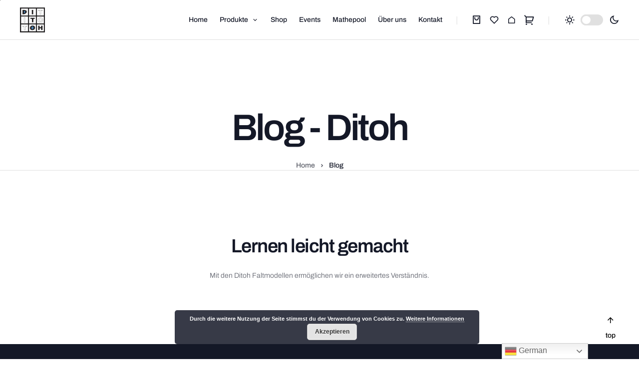

--- FILE ---
content_type: text/html; charset=UTF-8
request_url: https://ditoh.com/blog/
body_size: 21398
content:
 <!doctype html><html dir="ltr" lang="de-DE"
 prefix="og: https://ogp.me/ns#"  ><head><meta charset="UTF-8" /><meta name="viewport" content="width=device-width, initial-scale=1" /><link rel="profile" href="https://gmpg.org/xfn/11" /><link media="all" href="https://ditoh.com/wp-content/cache/autoptimize/autoptimize_abfe7202bc16857c619decabd7438451.php" rel="stylesheet"><link media="only screen and (max-width: 768px)" href="https://ditoh.com/wp-content/cache/autoptimize/autoptimize_541e2ced151704f4ff1844c6de47ec02.php" rel="stylesheet"><title>Blog - Ditoh</title><meta name="robots" content="max-image-preview:large" /><link rel="canonical" href="https://ditoh.com/blog/" /><meta name="generator" content="All in One SEO Pro (AIOSEO) 4.4.2" /><meta property="og:locale" content="de_DE" /><meta property="og:site_name" content="Ditoh - Spielend lernen mit Ditoh!" /><meta property="og:type" content="article" /><meta property="og:title" content="Blog - Ditoh" /><meta property="og:url" content="https://ditoh.com/blog/" /><meta property="article:published_time" content="2021-03-25T22:00:25+00:00" /><meta property="article:modified_time" content="2021-03-25T22:00:25+00:00" /><meta name="twitter:card" content="summary" /><meta name="twitter:title" content="Blog - Ditoh" /> <script type="application/ld+json" class="aioseo-schema">{"@context":"https:\/\/schema.org","@graph":[{"@type":"BreadcrumbList","@id":"https:\/\/ditoh.com\/blog\/#breadcrumblist","itemListElement":[{"@type":"ListItem","@id":"https:\/\/ditoh.com\/#listItem","position":1,"item":{"@type":"WebPage","@id":"https:\/\/ditoh.com\/","name":"Home","description":"Spielend lernen mit Ditoh!","url":"https:\/\/ditoh.com\/"},"nextItem":"https:\/\/ditoh.com\/blog\/#listItem"},{"@type":"ListItem","@id":"https:\/\/ditoh.com\/blog\/#listItem","position":2,"item":{"@type":"WebPage","@id":"https:\/\/ditoh.com\/blog\/","name":"Blog","url":"https:\/\/ditoh.com\/blog\/"},"previousItem":"https:\/\/ditoh.com\/#listItem"}]},{"@type":"Organization","@id":"https:\/\/ditoh.com\/#organization","name":"Ditoh","url":"https:\/\/ditoh.com\/"},{"@type":"WebPage","@id":"https:\/\/ditoh.com\/blog\/#webpage","url":"https:\/\/ditoh.com\/blog\/","name":"Blog - Ditoh","inLanguage":"de-DE","isPartOf":{"@id":"https:\/\/ditoh.com\/#website"},"breadcrumb":{"@id":"https:\/\/ditoh.com\/blog\/#breadcrumblist"},"datePublished":"2021-03-25T22:00:25+00:00","dateModified":"2021-03-25T22:00:25+00:00"},{"@type":"WebSite","@id":"https:\/\/ditoh.com\/#website","url":"https:\/\/ditoh.com\/","name":"Ditoh","description":"Spielend lernen mit Ditoh!","inLanguage":"de-DE","publisher":{"@id":"https:\/\/ditoh.com\/#organization"}}]}</script> <link rel='dns-prefetch' href='//stats.wp.com' /><link href='https://fonts.gstatic.com' crossorigin rel='preconnect' /><link href='https://sp-ao.shortpixel.ai' rel='preconnect' /><link rel="alternate" type="application/rss+xml" title="Ditoh &raquo; Feed" href="https://ditoh.com/feed/" /><link rel="alternate" type="application/rss+xml" title="Ditoh &raquo; Kommentar-Feed" href="https://ditoh.com/comments/feed/" /><link rel="alternate" type="text/calendar" title="Ditoh &raquo; iCal Feed" href="https://ditoh.com/events/?ical=1" /><style id='global-styles-inline-css' type='text/css'>body{--wp--preset--color--black: #000000;--wp--preset--color--cyan-bluish-gray: #abb8c3;--wp--preset--color--white: #ffffff;--wp--preset--color--pale-pink: #f78da7;--wp--preset--color--vivid-red: #cf2e2e;--wp--preset--color--luminous-vivid-orange: #ff6900;--wp--preset--color--luminous-vivid-amber: #fcb900;--wp--preset--color--light-green-cyan: #7bdcb5;--wp--preset--color--vivid-green-cyan: #00d084;--wp--preset--color--pale-cyan-blue: #8ed1fc;--wp--preset--color--vivid-cyan-blue: #0693e3;--wp--preset--color--vivid-purple: #9b51e0;--wp--preset--gradient--vivid-cyan-blue-to-vivid-purple: linear-gradient(135deg,rgba(6,147,227,1) 0%,rgb(155,81,224) 100%);--wp--preset--gradient--light-green-cyan-to-vivid-green-cyan: linear-gradient(135deg,rgb(122,220,180) 0%,rgb(0,208,130) 100%);--wp--preset--gradient--luminous-vivid-amber-to-luminous-vivid-orange: linear-gradient(135deg,rgba(252,185,0,1) 0%,rgba(255,105,0,1) 100%);--wp--preset--gradient--luminous-vivid-orange-to-vivid-red: linear-gradient(135deg,rgba(255,105,0,1) 0%,rgb(207,46,46) 100%);--wp--preset--gradient--very-light-gray-to-cyan-bluish-gray: linear-gradient(135deg,rgb(238,238,238) 0%,rgb(169,184,195) 100%);--wp--preset--gradient--cool-to-warm-spectrum: linear-gradient(135deg,rgb(74,234,220) 0%,rgb(151,120,209) 20%,rgb(207,42,186) 40%,rgb(238,44,130) 60%,rgb(251,105,98) 80%,rgb(254,248,76) 100%);--wp--preset--gradient--blush-light-purple: linear-gradient(135deg,rgb(255,206,236) 0%,rgb(152,150,240) 100%);--wp--preset--gradient--blush-bordeaux: linear-gradient(135deg,rgb(254,205,165) 0%,rgb(254,45,45) 50%,rgb(107,0,62) 100%);--wp--preset--gradient--luminous-dusk: linear-gradient(135deg,rgb(255,203,112) 0%,rgb(199,81,192) 50%,rgb(65,88,208) 100%);--wp--preset--gradient--pale-ocean: linear-gradient(135deg,rgb(255,245,203) 0%,rgb(182,227,212) 50%,rgb(51,167,181) 100%);--wp--preset--gradient--electric-grass: linear-gradient(135deg,rgb(202,248,128) 0%,rgb(113,206,126) 100%);--wp--preset--gradient--midnight: linear-gradient(135deg,rgb(2,3,129) 0%,rgb(40,116,252) 100%);--wp--preset--duotone--dark-grayscale: url('#wp-duotone-dark-grayscale');--wp--preset--duotone--grayscale: url('#wp-duotone-grayscale');--wp--preset--duotone--purple-yellow: url('#wp-duotone-purple-yellow');--wp--preset--duotone--blue-red: url('#wp-duotone-blue-red');--wp--preset--duotone--midnight: url('#wp-duotone-midnight');--wp--preset--duotone--magenta-yellow: url('#wp-duotone-magenta-yellow');--wp--preset--duotone--purple-green: url('#wp-duotone-purple-green');--wp--preset--duotone--blue-orange: url('#wp-duotone-blue-orange');--wp--preset--font-size--small: 13px;--wp--preset--font-size--medium: 20px;--wp--preset--font-size--large: 36px;--wp--preset--font-size--x-large: 42px;--wp--preset--spacing--20: 0.44rem;--wp--preset--spacing--30: 0.67rem;--wp--preset--spacing--40: 1rem;--wp--preset--spacing--50: 1.5rem;--wp--preset--spacing--60: 2.25rem;--wp--preset--spacing--70: 3.38rem;--wp--preset--spacing--80: 5.06rem;--wp--preset--shadow--natural: 6px 6px 9px rgba(0, 0, 0, 0.2);--wp--preset--shadow--deep: 12px 12px 50px rgba(0, 0, 0, 0.4);--wp--preset--shadow--sharp: 6px 6px 0px rgba(0, 0, 0, 0.2);--wp--preset--shadow--outlined: 6px 6px 0px -3px rgba(255, 255, 255, 1), 6px 6px rgba(0, 0, 0, 1);--wp--preset--shadow--crisp: 6px 6px 0px rgba(0, 0, 0, 1);}:where(.is-layout-flex){gap: 0.5em;}body .is-layout-flow > .alignleft{float: left;margin-inline-start: 0;margin-inline-end: 2em;}body .is-layout-flow > .alignright{float: right;margin-inline-start: 2em;margin-inline-end: 0;}body .is-layout-flow > .aligncenter{margin-left: auto !important;margin-right: auto !important;}body .is-layout-constrained > .alignleft{float: left;margin-inline-start: 0;margin-inline-end: 2em;}body .is-layout-constrained > .alignright{float: right;margin-inline-start: 2em;margin-inline-end: 0;}body .is-layout-constrained > .aligncenter{margin-left: auto !important;margin-right: auto !important;}body .is-layout-constrained > :where(:not(.alignleft):not(.alignright):not(.alignfull)){max-width: var(--wp--style--global--content-size);margin-left: auto !important;margin-right: auto !important;}body .is-layout-constrained > .alignwide{max-width: var(--wp--style--global--wide-size);}body .is-layout-flex{display: flex;}body .is-layout-flex{flex-wrap: wrap;align-items: center;}body .is-layout-flex > *{margin: 0;}:where(.wp-block-columns.is-layout-flex){gap: 2em;}.has-black-color{color: var(--wp--preset--color--black) !important;}.has-cyan-bluish-gray-color{color: var(--wp--preset--color--cyan-bluish-gray) !important;}.has-white-color{color: var(--wp--preset--color--white) !important;}.has-pale-pink-color{color: var(--wp--preset--color--pale-pink) !important;}.has-vivid-red-color{color: var(--wp--preset--color--vivid-red) !important;}.has-luminous-vivid-orange-color{color: var(--wp--preset--color--luminous-vivid-orange) !important;}.has-luminous-vivid-amber-color{color: var(--wp--preset--color--luminous-vivid-amber) !important;}.has-light-green-cyan-color{color: var(--wp--preset--color--light-green-cyan) !important;}.has-vivid-green-cyan-color{color: var(--wp--preset--color--vivid-green-cyan) !important;}.has-pale-cyan-blue-color{color: var(--wp--preset--color--pale-cyan-blue) !important;}.has-vivid-cyan-blue-color{color: var(--wp--preset--color--vivid-cyan-blue) !important;}.has-vivid-purple-color{color: var(--wp--preset--color--vivid-purple) !important;}.has-black-background-color{background-color: var(--wp--preset--color--black) !important;}.has-cyan-bluish-gray-background-color{background-color: var(--wp--preset--color--cyan-bluish-gray) !important;}.has-white-background-color{background-color: var(--wp--preset--color--white) !important;}.has-pale-pink-background-color{background-color: var(--wp--preset--color--pale-pink) !important;}.has-vivid-red-background-color{background-color: var(--wp--preset--color--vivid-red) !important;}.has-luminous-vivid-orange-background-color{background-color: var(--wp--preset--color--luminous-vivid-orange) !important;}.has-luminous-vivid-amber-background-color{background-color: var(--wp--preset--color--luminous-vivid-amber) !important;}.has-light-green-cyan-background-color{background-color: var(--wp--preset--color--light-green-cyan) !important;}.has-vivid-green-cyan-background-color{background-color: var(--wp--preset--color--vivid-green-cyan) !important;}.has-pale-cyan-blue-background-color{background-color: var(--wp--preset--color--pale-cyan-blue) !important;}.has-vivid-cyan-blue-background-color{background-color: var(--wp--preset--color--vivid-cyan-blue) !important;}.has-vivid-purple-background-color{background-color: var(--wp--preset--color--vivid-purple) !important;}.has-black-border-color{border-color: var(--wp--preset--color--black) !important;}.has-cyan-bluish-gray-border-color{border-color: var(--wp--preset--color--cyan-bluish-gray) !important;}.has-white-border-color{border-color: var(--wp--preset--color--white) !important;}.has-pale-pink-border-color{border-color: var(--wp--preset--color--pale-pink) !important;}.has-vivid-red-border-color{border-color: var(--wp--preset--color--vivid-red) !important;}.has-luminous-vivid-orange-border-color{border-color: var(--wp--preset--color--luminous-vivid-orange) !important;}.has-luminous-vivid-amber-border-color{border-color: var(--wp--preset--color--luminous-vivid-amber) !important;}.has-light-green-cyan-border-color{border-color: var(--wp--preset--color--light-green-cyan) !important;}.has-vivid-green-cyan-border-color{border-color: var(--wp--preset--color--vivid-green-cyan) !important;}.has-pale-cyan-blue-border-color{border-color: var(--wp--preset--color--pale-cyan-blue) !important;}.has-vivid-cyan-blue-border-color{border-color: var(--wp--preset--color--vivid-cyan-blue) !important;}.has-vivid-purple-border-color{border-color: var(--wp--preset--color--vivid-purple) !important;}.has-vivid-cyan-blue-to-vivid-purple-gradient-background{background: var(--wp--preset--gradient--vivid-cyan-blue-to-vivid-purple) !important;}.has-light-green-cyan-to-vivid-green-cyan-gradient-background{background: var(--wp--preset--gradient--light-green-cyan-to-vivid-green-cyan) !important;}.has-luminous-vivid-amber-to-luminous-vivid-orange-gradient-background{background: var(--wp--preset--gradient--luminous-vivid-amber-to-luminous-vivid-orange) !important;}.has-luminous-vivid-orange-to-vivid-red-gradient-background{background: var(--wp--preset--gradient--luminous-vivid-orange-to-vivid-red) !important;}.has-very-light-gray-to-cyan-bluish-gray-gradient-background{background: var(--wp--preset--gradient--very-light-gray-to-cyan-bluish-gray) !important;}.has-cool-to-warm-spectrum-gradient-background{background: var(--wp--preset--gradient--cool-to-warm-spectrum) !important;}.has-blush-light-purple-gradient-background{background: var(--wp--preset--gradient--blush-light-purple) !important;}.has-blush-bordeaux-gradient-background{background: var(--wp--preset--gradient--blush-bordeaux) !important;}.has-luminous-dusk-gradient-background{background: var(--wp--preset--gradient--luminous-dusk) !important;}.has-pale-ocean-gradient-background{background: var(--wp--preset--gradient--pale-ocean) !important;}.has-electric-grass-gradient-background{background: var(--wp--preset--gradient--electric-grass) !important;}.has-midnight-gradient-background{background: var(--wp--preset--gradient--midnight) !important;}.has-small-font-size{font-size: var(--wp--preset--font-size--small) !important;}.has-medium-font-size{font-size: var(--wp--preset--font-size--medium) !important;}.has-large-font-size{font-size: var(--wp--preset--font-size--large) !important;}.has-x-large-font-size{font-size: var(--wp--preset--font-size--x-large) !important;}
.wp-block-navigation a:where(:not(.wp-element-button)){color: inherit;}
:where(.wp-block-columns.is-layout-flex){gap: 2em;}
.wp-block-pullquote{font-size: 1.5em;line-height: 1.6;}</style><style id='jk-main-inline-css' type='text/css'>:root{
            --navigation-mobile-height: 70px;
        }
                
        :root, body[data-color-scheme=default] {
            --jkd-bg-color: #ffffff!important;
            --jkd-bg-color-secondary: #f1f1f1!important;
            --jkd-heading-color: #141827!important;
            --jkd-dark-color: #141827!important;
            --jkd-inverted-color: #ffffff!important;
            --jkd-text-color: #141827!important;
            --jkd-border-color: rgba(152, 152, 152, 0.3)!important;
            --jkd-selection-bg-color: #141827!important;
            --jkd-selection-color: #ffffff!important;
        }

        body[data-color-scheme=dark] {
            --jkd-bg-color: #151515!important;
            --jkd-bg-color-secondary: #1c1c1c!important;
            --jkd-heading-color: #ffffff!important;
            --jkd-dark-color: #151515!important;
            --jkd-inverted-color: #121212!important;
            --jkd-text-color: #ffffff!important;
            --jkd-border-color: rgba(255, 255, 255, 0.15)!important;
            --jkd-selection-bg-color: #ffffff!important;
            --jkd-selection-color: #151515!important;
        }
        
        .global-navigation-default,.global-navigation-overlay{
            --jkd-navigation-height: 80px !important;
        }
        
        .global-navigation-side {
            --navigation-width: 80px !important;
        }
        
        h1{
        font-size: 46px!important;
        letter-spacing: -0.05em!important;
        }
        
        h2{
     font-size: 38px!important;
        letter-spacing: -0.04em!important;
        }
        
        h3{
     font-size: 34.17px!important;
        letter-spacing: -0.03em!important;
        }
        
        h4{
     font-size: 30.38px!important;
        letter-spacing: -0.02em!important;
        }
        
        h5{
     font-size: 24px!important;
        letter-spacing: -0.01em!important;
        }
        
        h6, .woof_container_inner h4{
     font-size: 18px!important;
        letter-spacing: 0em!important;
        }
        
        @media(max-width: 1024px){
        
            h1{
            font-size: 38.44px!important;
        letter-spacing: -0.04em!important;
            }
        
            h2{
            font-size: 34.17px!important;
        letter-spacing: -0.03em!important;
            }
        
            h3{
               font-size: 30.38px!important;
        letter-spacing: -0.02em!important;
            }
        
            h4{
             font-size: 24px!important;
        letter-spacing: -0.01em!important;
            }
        
            h5{
           font-size: 20px!important;
        letter-spacing: 0em!important;
            }
        
            h6, .woof_container_inner h4{
           font-size: 18px!important;
        letter-spacing: 0em!important;
            }
        
        }
        
        @media(max-width: 768px){
        
            h1{
              font-size: 34.17px!important;
        letter-spacing: -0.03em!important;
            }
        
            h2{
              font-size: 30.38px!important;
        letter-spacing: -0.02em!important;
            }
        
            h3{
              font-size: 24px!important;
        letter-spacing: -0.01em!important;
            }
        
            h4{
              font-size: 24px!important;
        letter-spacing: -0.01em!important;
            }
        
            h5{
              font-size: 20px!important;
        letter-spacing: 0em!important;
            }
        
            h6, .woof_container_inner h4{
              font-size: 18px!important;
        letter-spacing: 0em!important;
            }
        
        }
        
        @media(max-width: 576px){
        
            h1{
              font-size: 30.38px!important;
        letter-spacing: -0.02em!important;
            }
        
            h2{
              font-size: 24px!important;
        letter-spacing: -0.01em!important;
            }
        
            h3{
              font-size: 24px!important;
        letter-spacing: -0.01em!important;
            }
        
            h4{
              font-size: 24px!important;
        letter-spacing: -0.01em!important;
            }
        
            h5{
           font-size: 20px!important;
        letter-spacing: 0em!important;
            }
        
            h6, .woof_container_inner h4{
              font-size: 18px!important;
        letter-spacing: 0em!important;
            }
        
        }</style><style id='woof-inline-css' type='text/css'>.woof_products_top_panel li span, .woof_products_top_panel2 li span{background: url(https://sp-ao.shortpixel.ai/client/to_auto,q_glossy,ret_img/https://ditoh.com/wp-content/plugins/woocommerce-products-filter/img/delete.png);background-size: 14px 14px;background-repeat: no-repeat;background-position: right;}
.woof_edit_view{
                    display: none;
                }</style><style id='woocommerce-inline-inline-css' type='text/css'>.woocommerce form .form-row .required { visibility: visible; }</style><style id='woo-variation-swatches-inline-css' type='text/css'>:root {
--wvs-tick:url("data:image/svg+xml;utf8,%3Csvg filter='drop-shadow(0px 0px 2px rgb(0 0 0 / .8))' xmlns='http://www.w3.org/2000/svg'  viewBox='0 0 30 30'%3E%3Cpath fill='none' stroke='%23ffffff' stroke-linecap='round' stroke-linejoin='round' stroke-width='4' d='M4 16L11 23 27 7'/%3E%3C/svg%3E");

--wvs-cross:url("data:image/svg+xml;utf8,%3Csvg filter='drop-shadow(0px 0px 5px rgb(255 255 255 / .6))' xmlns='http://www.w3.org/2000/svg' width='72px' height='72px' viewBox='0 0 24 24'%3E%3Cpath fill='none' stroke='%23ff0000' stroke-linecap='round' stroke-width='0.6' d='M5 5L19 19M19 5L5 19'/%3E%3C/svg%3E");
--wvs-single-product-item-width:30px;
--wvs-single-product-item-height:30px;
--wvs-single-product-item-font-size:16px}</style><link rel='preload' as='font' type='font/woff2' crossorigin='anonymous' id='tinvwl-webfont-font-css' href='https://ditoh.com/wp-content/plugins/ti-woocommerce-wishlist/assets/fonts/tinvwl-webfont.woff2?ver=xu2uyi'  media='all' /><style id='jkd-theme-main-inline-css' type='text/css'>.shop-loop-wrapper .products{
           margin: -13px!important;
        }</style><style id='__EPYT__style-inline-css' type='text/css'>.epyt-gallery-thumb {
                        width: 50%;
                }
                
                         @media (min-width:0px) and (max-width: 767px) {
                            .epyt-gallery-rowbreak {
                                display: none;
                            }
                            .epyt-gallery-allthumbs[class*="epyt-cols"] .epyt-gallery-thumb {
                                width: 100% !important;
                            }
                          }</style> <script type='text/javascript' src='https://ditoh.com/wp-includes/js/dist/vendor/wp-polyfill-inert.min.js?ver=3.1.2' id='wp-polyfill-inert-js'></script> <script type='text/javascript' src='https://ditoh.com/wp-includes/js/dist/vendor/regenerator-runtime.min.js?ver=0.13.11' id='regenerator-runtime-js'></script> <script type='text/javascript' src='https://ditoh.com/wp-includes/js/dist/vendor/wp-polyfill.min.js?ver=3.15.0' id='wp-polyfill-js'></script> <script type='text/javascript' src='https://ditoh.com/wp-includes/js/dist/hooks.min.js?ver=4169d3cf8e8d95a3d6d5' id='wp-hooks-js'></script> <script type='text/javascript' src='https://stats.wp.com/w.js?ver=202603' id='woo-tracks-js'></script> <script type='text/javascript' id='woof-husky-js-extra'>var woof_husky_txt = {"ajax_url":"https:\/\/ditoh.com\/wp-admin\/admin-ajax.php","plugin_uri":"https:\/\/ditoh.com\/wp-content\/plugins\/woocommerce-products-filter\/ext\/by_text\/","loader":"https:\/\/ditoh.com\/wp-content\/plugins\/woocommerce-products-filter\/ext\/by_text\/assets\/img\/ajax-loader.gif","not_found":"Nothing found!","prev":"Prev","next":"Next","site_link":"https:\/\/ditoh.com","default_data":{"placeholder":"","behavior":"title","search_by_full_word":0,"autocomplete":1,"how_to_open_links":0,"taxonomy_compatibility":0,"sku_compatibility":0,"custom_fields":"","search_desc_variant":0,"view_text_length":10,"min_symbols":3,"max_posts":10,"image":"","notes_for_customer":"","template":"default","max_open_height":300,"page":0}};</script> <script type='text/javascript' src='https://ditoh.com/wp-content/cache/autoptimize/autoptimize_single_cd16e3d0613a69792979aa54e0ce6177.php?ver=1.3.4.2' id='woof-husky-js'></script> <script type='text/javascript' src='https://ditoh.com/wp-content/cache/autoptimize/autoptimize_single_0f74956215337862839be3a417599899.php?ver=fabc91' id='ionos-assistant-wp-cookies-js'></script> <script type='text/javascript' src='https://ditoh.com/wp-includes/js/jquery/jquery.min.js?ver=3.6.4' id='jquery-core-js'></script> <script type='text/javascript' src='https://ditoh.com/wp-includes/js/jquery/jquery-migrate.min.js?ver=3.4.0' id='jquery-migrate-js'></script> <script type='text/javascript' src='https://ditoh.com/wp-includes/js/imagesloaded.min.js?ver=4.1.4' id='imagesloaded-js'></script> <script type='text/javascript' src='https://ditoh.com/wp-content/plugins/jkd-wp-qreatix-core/assets/js/lib/jarallax.min.js?ver=1.9.8' id='jk-jarallax-js'></script> <script type='text/javascript' src='https://ditoh.com/wp-content/plugins/jkd-wp-qreatix-core/assets/js/lib/popper.min.js?ver=1.9.8' id='jk-popper-js'></script> <script type='text/javascript' id='__ytprefs__-js-extra'>var _EPYT_ = {"ajaxurl":"https:\/\/ditoh.com\/wp-admin\/admin-ajax.php","security":"cd10b9997c","gallery_scrolloffset":"120","eppathtoscripts":"https:\/\/ditoh.com\/wp-content\/plugins\/youtube-embed-plus\/scripts\/","eppath":"https:\/\/ditoh.com\/wp-content\/plugins\/youtube-embed-plus\/","epresponsiveselector":"[\"iframe.__youtube_prefs__\",\"iframe[src*='youtube.com']\",\"iframe[src*='youtube-nocookie.com']\",\"iframe[data-ep-src*='youtube.com']\",\"iframe[data-ep-src*='youtube-nocookie.com']\",\"iframe[data-ep-gallerysrc*='youtube.com']\"]","epdovol":"1","version":"14.1.6.3","evselector":"iframe.__youtube_prefs__[src], iframe[src*=\"youtube.com\/embed\/\"], iframe[src*=\"youtube-nocookie.com\/embed\/\"]","ajax_compat":"","maxres_facade":"eager","ytapi_load":"light","pause_others":"","stopMobileBuffer":"1","facade_mode":"1","not_live_on_channel":"","vi_active":"","vi_js_posttypes":[]};</script> <script type='text/javascript' defer src='https://ditoh.com/wp-content/plugins/youtube-embed-plus/scripts/ytprefs.min.js?ver=14.1.6.3' id='__ytprefs__-js'></script> <link rel="https://api.w.org/" href="https://ditoh.com/wp-json/" /><link rel="alternate" type="application/json" href="https://ditoh.com/wp-json/wp/v2/pages/442" /><link rel="EditURI" type="application/rsd+xml" title="RSD" href="https://ditoh.com/xmlrpc.php?rsd" /><link rel="wlwmanifest" type="application/wlwmanifest+xml" href="https://ditoh.com/wp-includes/wlwmanifest.xml" /><link rel='shortlink' href='https://ditoh.com/?p=442' /><link rel="alternate" type="application/json+oembed" href="https://ditoh.com/wp-json/oembed/1.0/embed?url=https%3A%2F%2Fditoh.com%2Fblog%2F" /><link rel="alternate" type="text/xml+oembed" href="https://ditoh.com/wp-json/oembed/1.0/embed?url=https%3A%2F%2Fditoh.com%2Fblog%2F&#038;format=xml" /><meta name="tec-api-version" content="v1"><meta name="tec-api-origin" content="https://ditoh.com"><link rel="alternate" href="https://ditoh.com/wp-json/tribe/events/v1/" /> <noscript><style>.woocommerce-product-gallery{ opacity: 1 !important; }</style></noscript><meta name="generator" content="Elementor 3.14.1; features: e_dom_optimization, e_optimized_assets_loading, e_optimized_css_loading, a11y_improvements, additional_custom_breakpoints; settings: css_print_method-internal, google_font-enabled, font_display-auto"><meta name="generator" content="Powered by Slider Revolution 6.5.8 - responsive, Mobile-Friendly Slider Plugin for WordPress with comfortable drag and drop interface." /><link rel="icon" href="https://sp-ao.shortpixel.ai/client/to_auto,q_glossy,ret_img,w_32,h_32/https://ditoh.com/wp-content/uploads/2021/10/cropped-android-chrome-512x512-1-32x32.png" sizes="32x32" /><link rel="icon" href="https://sp-ao.shortpixel.ai/client/to_auto,q_glossy,ret_img,w_192,h_192/https://ditoh.com/wp-content/uploads/2021/10/cropped-android-chrome-512x512-1-192x192.png" sizes="192x192" /><link rel="apple-touch-icon" href="https://sp-ao.shortpixel.ai/client/to_auto,q_glossy,ret_img,w_180,h_180/https://ditoh.com/wp-content/uploads/2021/10/cropped-android-chrome-512x512-1-180x180.png" /><meta name="msapplication-TileImage" content="https://ditoh.com/wp-content/uploads/2021/10/cropped-android-chrome-512x512-1-270x270.png" /><style type="text/css" id="wp-custom-css">/* Single Portfolio */
.meta-info-top {
    display: flex;
}

.cus-btn{
	border: 1px solid #aaa;
    padding: 4px 8px;
	color: var(--jkd-heading-color)!important;
	font-size: 13px;
}

.cus-btn:hover{
    color: var(--jkd-inverted-color)!important;
	background-color: var(--jkd-heading-color)!important;
}


/* Download PDF Button */
.cus-download-link a span{
	color: #333;
}
.cus-download-link a span:hover{
	color: skyblue;
}



/* Cart page */
tr.jde_hint td a {
    margin: 0 20px;
}

div.coupon > label
{
	display: none !important;
}



/* Checkout Page */
.cart_item .product-thumbnail-wrapper{
	display: none;
}
.woocommerce ul#shipping_method li {
    list-style: none !important;
}
.woocommerce ul#shipping_method li input:after {
    top: -8px !important;
}
.woocommerce ul#shipping_method li input {
    display: inline !important;
    margin-top: 5px !important;
}
input#payment_method_bacs:after {
    top: -8px
 !important;
}
.elementor-widget-text-editor ul li {
    list-style: none !important;
}
input#payment_method_bacs {
    display: inline !important;
}
button#place_order {
    margin-bottom: 80px;
}

.woocommerce-form-coupon-toggle {
	margin-top: 40px;
}

a.wgm-terms, a.wgm-privacy, a.wgm-widerruf {
	font-weight: bold;
}

input#ship-to-different-address-checkbox {
    display: inline !important;
}
button#place_order {
    margin-bottom: 80px;
    margin-top: 40px;
}

.products .product .thumbnail-wrapper{ height: 34rem;
background-color: #e2e2e2; text-align:center;
display: flex;
justify-content: center;
flex-direction: column;
}

.woocommerce ul.products li.product a img{
	width:auto;
	max-height: 120%;
max-width: 100%;
	min-width: 120%;
margin-left: -10%;
margin-right: -10%;
}
.woocommerce-NoticeGroup.woocommerce-NoticeGroup-checkout{ width:100%; }

#wc-stripe-payment-request-button-separator, #wc-stripe-payment-request-wrapper{ width: 100%; }
.ri-shopping-cart-2-line{ font-size: 1.4rem; }
.yelocommerce-menu-class ul{ margin: 0px; padding: 0px; text-align: center; }
.yelocommerce-menu-class{ margin-bottom: 3rem}
.yelocommerce-menu-class ul li a::after{ content: '/'; margin-left:10px; margin-right:10px; }
.yelocommerce-menu-class ul li:last-child a::after{ content:none; }
.yelocommerce-menu-class ul li a{ color:#FFF; font-size:14px; }
.yelocommerce-menu-class ul li{ display: inline-block; }


.cart-wrapper .entire-content-wrapper .cart-form-wrapper .cart-collaterals-wrapper .cart-collaterals-inner .cart-collaterals .cart_totals .shop_table tbody tr.shipping{ display: block; }

.cart-wrapper .entire-content-wrapper .cart-form-wrapper .cart-collaterals-wrapper .cart-collaterals-inner .cart-collaterals .cart_totals .shop_table tbody tr.shipping th{ display: block; }

.cart-wrapper .entire-content-wrapper .cart-form-wrapper .cart-collaterals-wrapper .cart-collaterals-inner .cart-collaterals .cart_totals .shop_table tbody tr.shipping td{ display: block; }

span.woocommerce-Price-amount{ display: inline-block !important; }

@media only screen and (min-width: 768px) and (max-width: 1000px) {
	.products .product .thumbnail-wrapper{ max-height: 375px; }
}
@media screen and (max-width: 450px) {
	.products .product .thumbnail-wrapper{ max-height: 375px; }
	
	.cart-wrapper .entire-content-wrapper .cart-form-wrapper .woocommerce-cart-form .shop_table tbody tr td.actions .coupon{
		display:flex;
		flex-direction:column; 
	}
} 
@media screen and (max-width: 480px) {
	#pwgc-redeem-gift-card-container .input-wrapper, #pwgc-redeem-gift-card-form .input-wrapper{ flex-direction: column; }
	#pwgc-redeem-gift-card-container .input-wrapper input[type="submit"], #pwgc-redeem-gift-card-form .input-wrapper input[type="submit"]{ position: static !important; }
}

@media only screen and (min-width: 768px) {
.tribe-events-pg-template .tribe-events-single .tribe_events .tribe-events-single-section {
	padding-right: 60px;
	
}
	}

@media  screen and (max-width: 768px) {
	.tribe-events-event-image img {
		height: 60%;
	}
	
	}

/* LERNVIDEOS */

.epyt-gallery-title {
	background-color: #141827;
	color: white;
	margin-top: 10px;
}

@media  screen and (min-width: 768px) {
	.epyt-gallery-title {
	margin-bottom: 40px;
}

.epyt-gallery-subscribe {
	margin: 40px;
}
	}</style><style id="kirki-inline-styles">:root{--jkd-heading-font:Archivo;--jkd-text-font:Archivo;}/* vietnamese */
@font-face {
  font-family: 'Archivo';
  font-style: normal;
  font-weight: 400;
  font-stretch: normal;
  font-display: swap;
  src: url(https://ditoh.com/wp-content/fonts/archivo/font) format('woff');
  unicode-range: U+0102-0103, U+0110-0111, U+0128-0129, U+0168-0169, U+01A0-01A1, U+01AF-01B0, U+0300-0301, U+0303-0304, U+0308-0309, U+0323, U+0329, U+1EA0-1EF9, U+20AB;
}
/* latin-ext */
@font-face {
  font-family: 'Archivo';
  font-style: normal;
  font-weight: 400;
  font-stretch: normal;
  font-display: swap;
  src: url(https://ditoh.com/wp-content/fonts/archivo/font) format('woff');
  unicode-range: U+0100-02BA, U+02BD-02C5, U+02C7-02CC, U+02CE-02D7, U+02DD-02FF, U+0304, U+0308, U+0329, U+1D00-1DBF, U+1E00-1E9F, U+1EF2-1EFF, U+2020, U+20A0-20AB, U+20AD-20C0, U+2113, U+2C60-2C7F, U+A720-A7FF;
}
/* latin */
@font-face {
  font-family: 'Archivo';
  font-style: normal;
  font-weight: 400;
  font-stretch: normal;
  font-display: swap;
  src: url(https://ditoh.com/wp-content/fonts/archivo/font) format('woff');
  unicode-range: U+0000-00FF, U+0131, U+0152-0153, U+02BB-02BC, U+02C6, U+02DA, U+02DC, U+0304, U+0308, U+0329, U+2000-206F, U+20AC, U+2122, U+2191, U+2193, U+2212, U+2215, U+FEFF, U+FFFD;
}/* vietnamese */
@font-face {
  font-family: 'Archivo';
  font-style: normal;
  font-weight: 400;
  font-stretch: normal;
  font-display: swap;
  src: url(https://ditoh.com/wp-content/fonts/archivo/font) format('woff');
  unicode-range: U+0102-0103, U+0110-0111, U+0128-0129, U+0168-0169, U+01A0-01A1, U+01AF-01B0, U+0300-0301, U+0303-0304, U+0308-0309, U+0323, U+0329, U+1EA0-1EF9, U+20AB;
}
/* latin-ext */
@font-face {
  font-family: 'Archivo';
  font-style: normal;
  font-weight: 400;
  font-stretch: normal;
  font-display: swap;
  src: url(https://ditoh.com/wp-content/fonts/archivo/font) format('woff');
  unicode-range: U+0100-02BA, U+02BD-02C5, U+02C7-02CC, U+02CE-02D7, U+02DD-02FF, U+0304, U+0308, U+0329, U+1D00-1DBF, U+1E00-1E9F, U+1EF2-1EFF, U+2020, U+20A0-20AB, U+20AD-20C0, U+2113, U+2C60-2C7F, U+A720-A7FF;
}
/* latin */
@font-face {
  font-family: 'Archivo';
  font-style: normal;
  font-weight: 400;
  font-stretch: normal;
  font-display: swap;
  src: url(https://ditoh.com/wp-content/fonts/archivo/font) format('woff');
  unicode-range: U+0000-00FF, U+0131, U+0152-0153, U+02BB-02BC, U+02C6, U+02DA, U+02DC, U+0304, U+0308, U+0329, U+2000-206F, U+20AC, U+2122, U+2191, U+2193, U+2212, U+2215, U+FEFF, U+FFFD;
}/* vietnamese */
@font-face {
  font-family: 'Archivo';
  font-style: normal;
  font-weight: 400;
  font-stretch: normal;
  font-display: swap;
  src: url(https://ditoh.com/wp-content/fonts/archivo/font) format('woff');
  unicode-range: U+0102-0103, U+0110-0111, U+0128-0129, U+0168-0169, U+01A0-01A1, U+01AF-01B0, U+0300-0301, U+0303-0304, U+0308-0309, U+0323, U+0329, U+1EA0-1EF9, U+20AB;
}
/* latin-ext */
@font-face {
  font-family: 'Archivo';
  font-style: normal;
  font-weight: 400;
  font-stretch: normal;
  font-display: swap;
  src: url(https://ditoh.com/wp-content/fonts/archivo/font) format('woff');
  unicode-range: U+0100-02BA, U+02BD-02C5, U+02C7-02CC, U+02CE-02D7, U+02DD-02FF, U+0304, U+0308, U+0329, U+1D00-1DBF, U+1E00-1E9F, U+1EF2-1EFF, U+2020, U+20A0-20AB, U+20AD-20C0, U+2113, U+2C60-2C7F, U+A720-A7FF;
}
/* latin */
@font-face {
  font-family: 'Archivo';
  font-style: normal;
  font-weight: 400;
  font-stretch: normal;
  font-display: swap;
  src: url(https://ditoh.com/wp-content/fonts/archivo/font) format('woff');
  unicode-range: U+0000-00FF, U+0131, U+0152-0153, U+02BB-02BC, U+02C6, U+02DA, U+02DC, U+0304, U+0308, U+0329, U+2000-206F, U+20AC, U+2122, U+2191, U+2193, U+2212, U+2215, U+FEFF, U+FFFD;
}</style><style>/* Cached: January 15, 2026 at 3:29pm */
/* vietnamese */
@font-face {
  font-family: 'Archivo';
  font-style: italic;
  font-weight: 100;
  font-stretch: 100%;
  font-display: swap;
  src: url(https://fonts.gstatic.com/s/archivo/v25/k3kBo8UDI-1M0wlSfdzyIEkpwTM29hr-8mTYCx-muLRm.woff2) format('woff2');
  unicode-range: U+0102-0103, U+0110-0111, U+0128-0129, U+0168-0169, U+01A0-01A1, U+01AF-01B0, U+0300-0301, U+0303-0304, U+0308-0309, U+0323, U+0329, U+1EA0-1EF9, U+20AB;
}
/* latin-ext */
@font-face {
  font-family: 'Archivo';
  font-style: italic;
  font-weight: 100;
  font-stretch: 100%;
  font-display: swap;
  src: url(https://fonts.gstatic.com/s/archivo/v25/k3kBo8UDI-1M0wlSfdzyIEkpwTM29hr-8mTYCx6muLRm.woff2) format('woff2');
  unicode-range: U+0100-02BA, U+02BD-02C5, U+02C7-02CC, U+02CE-02D7, U+02DD-02FF, U+0304, U+0308, U+0329, U+1D00-1DBF, U+1E00-1E9F, U+1EF2-1EFF, U+2020, U+20A0-20AB, U+20AD-20C0, U+2113, U+2C60-2C7F, U+A720-A7FF;
}
/* latin */
@font-face {
  font-family: 'Archivo';
  font-style: italic;
  font-weight: 100;
  font-stretch: 100%;
  font-display: swap;
  src: url(https://fonts.gstatic.com/s/archivo/v25/k3kBo8UDI-1M0wlSfdzyIEkpwTM29hr-8mTYCxCmuA.woff2) format('woff2');
  unicode-range: U+0000-00FF, U+0131, U+0152-0153, U+02BB-02BC, U+02C6, U+02DA, U+02DC, U+0304, U+0308, U+0329, U+2000-206F, U+20AC, U+2122, U+2191, U+2193, U+2212, U+2215, U+FEFF, U+FFFD;
}
/* vietnamese */
@font-face {
  font-family: 'Archivo';
  font-style: italic;
  font-weight: 200;
  font-stretch: 100%;
  font-display: swap;
  src: url(https://fonts.gstatic.com/s/archivo/v25/k3kBo8UDI-1M0wlSfdzyIEkpwTM29hr-8mTYCx-muLRm.woff2) format('woff2');
  unicode-range: U+0102-0103, U+0110-0111, U+0128-0129, U+0168-0169, U+01A0-01A1, U+01AF-01B0, U+0300-0301, U+0303-0304, U+0308-0309, U+0323, U+0329, U+1EA0-1EF9, U+20AB;
}
/* latin-ext */
@font-face {
  font-family: 'Archivo';
  font-style: italic;
  font-weight: 200;
  font-stretch: 100%;
  font-display: swap;
  src: url(https://fonts.gstatic.com/s/archivo/v25/k3kBo8UDI-1M0wlSfdzyIEkpwTM29hr-8mTYCx6muLRm.woff2) format('woff2');
  unicode-range: U+0100-02BA, U+02BD-02C5, U+02C7-02CC, U+02CE-02D7, U+02DD-02FF, U+0304, U+0308, U+0329, U+1D00-1DBF, U+1E00-1E9F, U+1EF2-1EFF, U+2020, U+20A0-20AB, U+20AD-20C0, U+2113, U+2C60-2C7F, U+A720-A7FF;
}
/* latin */
@font-face {
  font-family: 'Archivo';
  font-style: italic;
  font-weight: 200;
  font-stretch: 100%;
  font-display: swap;
  src: url(https://fonts.gstatic.com/s/archivo/v25/k3kBo8UDI-1M0wlSfdzyIEkpwTM29hr-8mTYCxCmuA.woff2) format('woff2');
  unicode-range: U+0000-00FF, U+0131, U+0152-0153, U+02BB-02BC, U+02C6, U+02DA, U+02DC, U+0304, U+0308, U+0329, U+2000-206F, U+20AC, U+2122, U+2191, U+2193, U+2212, U+2215, U+FEFF, U+FFFD;
}
/* vietnamese */
@font-face {
  font-family: 'Archivo';
  font-style: italic;
  font-weight: 300;
  font-stretch: 100%;
  font-display: swap;
  src: url(https://fonts.gstatic.com/s/archivo/v25/k3kBo8UDI-1M0wlSfdzyIEkpwTM29hr-8mTYCx-muLRm.woff2) format('woff2');
  unicode-range: U+0102-0103, U+0110-0111, U+0128-0129, U+0168-0169, U+01A0-01A1, U+01AF-01B0, U+0300-0301, U+0303-0304, U+0308-0309, U+0323, U+0329, U+1EA0-1EF9, U+20AB;
}
/* latin-ext */
@font-face {
  font-family: 'Archivo';
  font-style: italic;
  font-weight: 300;
  font-stretch: 100%;
  font-display: swap;
  src: url(https://fonts.gstatic.com/s/archivo/v25/k3kBo8UDI-1M0wlSfdzyIEkpwTM29hr-8mTYCx6muLRm.woff2) format('woff2');
  unicode-range: U+0100-02BA, U+02BD-02C5, U+02C7-02CC, U+02CE-02D7, U+02DD-02FF, U+0304, U+0308, U+0329, U+1D00-1DBF, U+1E00-1E9F, U+1EF2-1EFF, U+2020, U+20A0-20AB, U+20AD-20C0, U+2113, U+2C60-2C7F, U+A720-A7FF;
}
/* latin */
@font-face {
  font-family: 'Archivo';
  font-style: italic;
  font-weight: 300;
  font-stretch: 100%;
  font-display: swap;
  src: url(https://fonts.gstatic.com/s/archivo/v25/k3kBo8UDI-1M0wlSfdzyIEkpwTM29hr-8mTYCxCmuA.woff2) format('woff2');
  unicode-range: U+0000-00FF, U+0131, U+0152-0153, U+02BB-02BC, U+02C6, U+02DA, U+02DC, U+0304, U+0308, U+0329, U+2000-206F, U+20AC, U+2122, U+2191, U+2193, U+2212, U+2215, U+FEFF, U+FFFD;
}
/* vietnamese */
@font-face {
  font-family: 'Archivo';
  font-style: italic;
  font-weight: 400;
  font-stretch: 100%;
  font-display: swap;
  src: url(https://fonts.gstatic.com/s/archivo/v25/k3kBo8UDI-1M0wlSfdzyIEkpwTM29hr-8mTYCx-muLRm.woff2) format('woff2');
  unicode-range: U+0102-0103, U+0110-0111, U+0128-0129, U+0168-0169, U+01A0-01A1, U+01AF-01B0, U+0300-0301, U+0303-0304, U+0308-0309, U+0323, U+0329, U+1EA0-1EF9, U+20AB;
}
/* latin-ext */
@font-face {
  font-family: 'Archivo';
  font-style: italic;
  font-weight: 400;
  font-stretch: 100%;
  font-display: swap;
  src: url(https://fonts.gstatic.com/s/archivo/v25/k3kBo8UDI-1M0wlSfdzyIEkpwTM29hr-8mTYCx6muLRm.woff2) format('woff2');
  unicode-range: U+0100-02BA, U+02BD-02C5, U+02C7-02CC, U+02CE-02D7, U+02DD-02FF, U+0304, U+0308, U+0329, U+1D00-1DBF, U+1E00-1E9F, U+1EF2-1EFF, U+2020, U+20A0-20AB, U+20AD-20C0, U+2113, U+2C60-2C7F, U+A720-A7FF;
}
/* latin */
@font-face {
  font-family: 'Archivo';
  font-style: italic;
  font-weight: 400;
  font-stretch: 100%;
  font-display: swap;
  src: url(https://fonts.gstatic.com/s/archivo/v25/k3kBo8UDI-1M0wlSfdzyIEkpwTM29hr-8mTYCxCmuA.woff2) format('woff2');
  unicode-range: U+0000-00FF, U+0131, U+0152-0153, U+02BB-02BC, U+02C6, U+02DA, U+02DC, U+0304, U+0308, U+0329, U+2000-206F, U+20AC, U+2122, U+2191, U+2193, U+2212, U+2215, U+FEFF, U+FFFD;
}
/* vietnamese */
@font-face {
  font-family: 'Archivo';
  font-style: italic;
  font-weight: 500;
  font-stretch: 100%;
  font-display: swap;
  src: url(https://fonts.gstatic.com/s/archivo/v25/k3kBo8UDI-1M0wlSfdzyIEkpwTM29hr-8mTYCx-muLRm.woff2) format('woff2');
  unicode-range: U+0102-0103, U+0110-0111, U+0128-0129, U+0168-0169, U+01A0-01A1, U+01AF-01B0, U+0300-0301, U+0303-0304, U+0308-0309, U+0323, U+0329, U+1EA0-1EF9, U+20AB;
}
/* latin-ext */
@font-face {
  font-family: 'Archivo';
  font-style: italic;
  font-weight: 500;
  font-stretch: 100%;
  font-display: swap;
  src: url(https://fonts.gstatic.com/s/archivo/v25/k3kBo8UDI-1M0wlSfdzyIEkpwTM29hr-8mTYCx6muLRm.woff2) format('woff2');
  unicode-range: U+0100-02BA, U+02BD-02C5, U+02C7-02CC, U+02CE-02D7, U+02DD-02FF, U+0304, U+0308, U+0329, U+1D00-1DBF, U+1E00-1E9F, U+1EF2-1EFF, U+2020, U+20A0-20AB, U+20AD-20C0, U+2113, U+2C60-2C7F, U+A720-A7FF;
}
/* latin */
@font-face {
  font-family: 'Archivo';
  font-style: italic;
  font-weight: 500;
  font-stretch: 100%;
  font-display: swap;
  src: url(https://fonts.gstatic.com/s/archivo/v25/k3kBo8UDI-1M0wlSfdzyIEkpwTM29hr-8mTYCxCmuA.woff2) format('woff2');
  unicode-range: U+0000-00FF, U+0131, U+0152-0153, U+02BB-02BC, U+02C6, U+02DA, U+02DC, U+0304, U+0308, U+0329, U+2000-206F, U+20AC, U+2122, U+2191, U+2193, U+2212, U+2215, U+FEFF, U+FFFD;
}
/* vietnamese */
@font-face {
  font-family: 'Archivo';
  font-style: italic;
  font-weight: 600;
  font-stretch: 100%;
  font-display: swap;
  src: url(https://fonts.gstatic.com/s/archivo/v25/k3kBo8UDI-1M0wlSfdzyIEkpwTM29hr-8mTYCx-muLRm.woff2) format('woff2');
  unicode-range: U+0102-0103, U+0110-0111, U+0128-0129, U+0168-0169, U+01A0-01A1, U+01AF-01B0, U+0300-0301, U+0303-0304, U+0308-0309, U+0323, U+0329, U+1EA0-1EF9, U+20AB;
}
/* latin-ext */
@font-face {
  font-family: 'Archivo';
  font-style: italic;
  font-weight: 600;
  font-stretch: 100%;
  font-display: swap;
  src: url(https://fonts.gstatic.com/s/archivo/v25/k3kBo8UDI-1M0wlSfdzyIEkpwTM29hr-8mTYCx6muLRm.woff2) format('woff2');
  unicode-range: U+0100-02BA, U+02BD-02C5, U+02C7-02CC, U+02CE-02D7, U+02DD-02FF, U+0304, U+0308, U+0329, U+1D00-1DBF, U+1E00-1E9F, U+1EF2-1EFF, U+2020, U+20A0-20AB, U+20AD-20C0, U+2113, U+2C60-2C7F, U+A720-A7FF;
}
/* latin */
@font-face {
  font-family: 'Archivo';
  font-style: italic;
  font-weight: 600;
  font-stretch: 100%;
  font-display: swap;
  src: url(https://fonts.gstatic.com/s/archivo/v25/k3kBo8UDI-1M0wlSfdzyIEkpwTM29hr-8mTYCxCmuA.woff2) format('woff2');
  unicode-range: U+0000-00FF, U+0131, U+0152-0153, U+02BB-02BC, U+02C6, U+02DA, U+02DC, U+0304, U+0308, U+0329, U+2000-206F, U+20AC, U+2122, U+2191, U+2193, U+2212, U+2215, U+FEFF, U+FFFD;
}
/* vietnamese */
@font-face {
  font-family: 'Archivo';
  font-style: italic;
  font-weight: 700;
  font-stretch: 100%;
  font-display: swap;
  src: url(https://fonts.gstatic.com/s/archivo/v25/k3kBo8UDI-1M0wlSfdzyIEkpwTM29hr-8mTYCx-muLRm.woff2) format('woff2');
  unicode-range: U+0102-0103, U+0110-0111, U+0128-0129, U+0168-0169, U+01A0-01A1, U+01AF-01B0, U+0300-0301, U+0303-0304, U+0308-0309, U+0323, U+0329, U+1EA0-1EF9, U+20AB;
}
/* latin-ext */
@font-face {
  font-family: 'Archivo';
  font-style: italic;
  font-weight: 700;
  font-stretch: 100%;
  font-display: swap;
  src: url(https://fonts.gstatic.com/s/archivo/v25/k3kBo8UDI-1M0wlSfdzyIEkpwTM29hr-8mTYCx6muLRm.woff2) format('woff2');
  unicode-range: U+0100-02BA, U+02BD-02C5, U+02C7-02CC, U+02CE-02D7, U+02DD-02FF, U+0304, U+0308, U+0329, U+1D00-1DBF, U+1E00-1E9F, U+1EF2-1EFF, U+2020, U+20A0-20AB, U+20AD-20C0, U+2113, U+2C60-2C7F, U+A720-A7FF;
}
/* latin */
@font-face {
  font-family: 'Archivo';
  font-style: italic;
  font-weight: 700;
  font-stretch: 100%;
  font-display: swap;
  src: url(https://fonts.gstatic.com/s/archivo/v25/k3kBo8UDI-1M0wlSfdzyIEkpwTM29hr-8mTYCxCmuA.woff2) format('woff2');
  unicode-range: U+0000-00FF, U+0131, U+0152-0153, U+02BB-02BC, U+02C6, U+02DA, U+02DC, U+0304, U+0308, U+0329, U+2000-206F, U+20AC, U+2122, U+2191, U+2193, U+2212, U+2215, U+FEFF, U+FFFD;
}
/* vietnamese */
@font-face {
  font-family: 'Archivo';
  font-style: italic;
  font-weight: 800;
  font-stretch: 100%;
  font-display: swap;
  src: url(https://fonts.gstatic.com/s/archivo/v25/k3kBo8UDI-1M0wlSfdzyIEkpwTM29hr-8mTYCx-muLRm.woff2) format('woff2');
  unicode-range: U+0102-0103, U+0110-0111, U+0128-0129, U+0168-0169, U+01A0-01A1, U+01AF-01B0, U+0300-0301, U+0303-0304, U+0308-0309, U+0323, U+0329, U+1EA0-1EF9, U+20AB;
}
/* latin-ext */
@font-face {
  font-family: 'Archivo';
  font-style: italic;
  font-weight: 800;
  font-stretch: 100%;
  font-display: swap;
  src: url(https://fonts.gstatic.com/s/archivo/v25/k3kBo8UDI-1M0wlSfdzyIEkpwTM29hr-8mTYCx6muLRm.woff2) format('woff2');
  unicode-range: U+0100-02BA, U+02BD-02C5, U+02C7-02CC, U+02CE-02D7, U+02DD-02FF, U+0304, U+0308, U+0329, U+1D00-1DBF, U+1E00-1E9F, U+1EF2-1EFF, U+2020, U+20A0-20AB, U+20AD-20C0, U+2113, U+2C60-2C7F, U+A720-A7FF;
}
/* latin */
@font-face {
  font-family: 'Archivo';
  font-style: italic;
  font-weight: 800;
  font-stretch: 100%;
  font-display: swap;
  src: url(https://fonts.gstatic.com/s/archivo/v25/k3kBo8UDI-1M0wlSfdzyIEkpwTM29hr-8mTYCxCmuA.woff2) format('woff2');
  unicode-range: U+0000-00FF, U+0131, U+0152-0153, U+02BB-02BC, U+02C6, U+02DA, U+02DC, U+0304, U+0308, U+0329, U+2000-206F, U+20AC, U+2122, U+2191, U+2193, U+2212, U+2215, U+FEFF, U+FFFD;
}
/* vietnamese */
@font-face {
  font-family: 'Archivo';
  font-style: italic;
  font-weight: 900;
  font-stretch: 100%;
  font-display: swap;
  src: url(https://fonts.gstatic.com/s/archivo/v25/k3kBo8UDI-1M0wlSfdzyIEkpwTM29hr-8mTYCx-muLRm.woff2) format('woff2');
  unicode-range: U+0102-0103, U+0110-0111, U+0128-0129, U+0168-0169, U+01A0-01A1, U+01AF-01B0, U+0300-0301, U+0303-0304, U+0308-0309, U+0323, U+0329, U+1EA0-1EF9, U+20AB;
}
/* latin-ext */
@font-face {
  font-family: 'Archivo';
  font-style: italic;
  font-weight: 900;
  font-stretch: 100%;
  font-display: swap;
  src: url(https://fonts.gstatic.com/s/archivo/v25/k3kBo8UDI-1M0wlSfdzyIEkpwTM29hr-8mTYCx6muLRm.woff2) format('woff2');
  unicode-range: U+0100-02BA, U+02BD-02C5, U+02C7-02CC, U+02CE-02D7, U+02DD-02FF, U+0304, U+0308, U+0329, U+1D00-1DBF, U+1E00-1E9F, U+1EF2-1EFF, U+2020, U+20A0-20AB, U+20AD-20C0, U+2113, U+2C60-2C7F, U+A720-A7FF;
}
/* latin */
@font-face {
  font-family: 'Archivo';
  font-style: italic;
  font-weight: 900;
  font-stretch: 100%;
  font-display: swap;
  src: url(https://fonts.gstatic.com/s/archivo/v25/k3kBo8UDI-1M0wlSfdzyIEkpwTM29hr-8mTYCxCmuA.woff2) format('woff2');
  unicode-range: U+0000-00FF, U+0131, U+0152-0153, U+02BB-02BC, U+02C6, U+02DA, U+02DC, U+0304, U+0308, U+0329, U+2000-206F, U+20AC, U+2122, U+2191, U+2193, U+2212, U+2215, U+FEFF, U+FFFD;
}
/* vietnamese */
@font-face {
  font-family: 'Archivo';
  font-style: normal;
  font-weight: 100;
  font-stretch: 100%;
  font-display: swap;
  src: url(https://fonts.gstatic.com/s/archivo/v25/k3kPo8UDI-1M0wlSV9XAw6lQkqWY8Q82sLySOxK-vA.woff2) format('woff2');
  unicode-range: U+0102-0103, U+0110-0111, U+0128-0129, U+0168-0169, U+01A0-01A1, U+01AF-01B0, U+0300-0301, U+0303-0304, U+0308-0309, U+0323, U+0329, U+1EA0-1EF9, U+20AB;
}
/* latin-ext */
@font-face {
  font-family: 'Archivo';
  font-style: normal;
  font-weight: 100;
  font-stretch: 100%;
  font-display: swap;
  src: url(https://fonts.gstatic.com/s/archivo/v25/k3kPo8UDI-1M0wlSV9XAw6lQkqWY8Q82sLyTOxK-vA.woff2) format('woff2');
  unicode-range: U+0100-02BA, U+02BD-02C5, U+02C7-02CC, U+02CE-02D7, U+02DD-02FF, U+0304, U+0308, U+0329, U+1D00-1DBF, U+1E00-1E9F, U+1EF2-1EFF, U+2020, U+20A0-20AB, U+20AD-20C0, U+2113, U+2C60-2C7F, U+A720-A7FF;
}
/* latin */
@font-face {
  font-family: 'Archivo';
  font-style: normal;
  font-weight: 100;
  font-stretch: 100%;
  font-display: swap;
  src: url(https://fonts.gstatic.com/s/archivo/v25/k3kPo8UDI-1M0wlSV9XAw6lQkqWY8Q82sLydOxI.woff2) format('woff2');
  unicode-range: U+0000-00FF, U+0131, U+0152-0153, U+02BB-02BC, U+02C6, U+02DA, U+02DC, U+0304, U+0308, U+0329, U+2000-206F, U+20AC, U+2122, U+2191, U+2193, U+2212, U+2215, U+FEFF, U+FFFD;
}
/* vietnamese */
@font-face {
  font-family: 'Archivo';
  font-style: normal;
  font-weight: 200;
  font-stretch: 100%;
  font-display: swap;
  src: url(https://fonts.gstatic.com/s/archivo/v25/k3kPo8UDI-1M0wlSV9XAw6lQkqWY8Q82sLySOxK-vA.woff2) format('woff2');
  unicode-range: U+0102-0103, U+0110-0111, U+0128-0129, U+0168-0169, U+01A0-01A1, U+01AF-01B0, U+0300-0301, U+0303-0304, U+0308-0309, U+0323, U+0329, U+1EA0-1EF9, U+20AB;
}
/* latin-ext */
@font-face {
  font-family: 'Archivo';
  font-style: normal;
  font-weight: 200;
  font-stretch: 100%;
  font-display: swap;
  src: url(https://fonts.gstatic.com/s/archivo/v25/k3kPo8UDI-1M0wlSV9XAw6lQkqWY8Q82sLyTOxK-vA.woff2) format('woff2');
  unicode-range: U+0100-02BA, U+02BD-02C5, U+02C7-02CC, U+02CE-02D7, U+02DD-02FF, U+0304, U+0308, U+0329, U+1D00-1DBF, U+1E00-1E9F, U+1EF2-1EFF, U+2020, U+20A0-20AB, U+20AD-20C0, U+2113, U+2C60-2C7F, U+A720-A7FF;
}
/* latin */
@font-face {
  font-family: 'Archivo';
  font-style: normal;
  font-weight: 200;
  font-stretch: 100%;
  font-display: swap;
  src: url(https://fonts.gstatic.com/s/archivo/v25/k3kPo8UDI-1M0wlSV9XAw6lQkqWY8Q82sLydOxI.woff2) format('woff2');
  unicode-range: U+0000-00FF, U+0131, U+0152-0153, U+02BB-02BC, U+02C6, U+02DA, U+02DC, U+0304, U+0308, U+0329, U+2000-206F, U+20AC, U+2122, U+2191, U+2193, U+2212, U+2215, U+FEFF, U+FFFD;
}
/* vietnamese */
@font-face {
  font-family: 'Archivo';
  font-style: normal;
  font-weight: 300;
  font-stretch: 100%;
  font-display: swap;
  src: url(https://fonts.gstatic.com/s/archivo/v25/k3kPo8UDI-1M0wlSV9XAw6lQkqWY8Q82sLySOxK-vA.woff2) format('woff2');
  unicode-range: U+0102-0103, U+0110-0111, U+0128-0129, U+0168-0169, U+01A0-01A1, U+01AF-01B0, U+0300-0301, U+0303-0304, U+0308-0309, U+0323, U+0329, U+1EA0-1EF9, U+20AB;
}
/* latin-ext */
@font-face {
  font-family: 'Archivo';
  font-style: normal;
  font-weight: 300;
  font-stretch: 100%;
  font-display: swap;
  src: url(https://fonts.gstatic.com/s/archivo/v25/k3kPo8UDI-1M0wlSV9XAw6lQkqWY8Q82sLyTOxK-vA.woff2) format('woff2');
  unicode-range: U+0100-02BA, U+02BD-02C5, U+02C7-02CC, U+02CE-02D7, U+02DD-02FF, U+0304, U+0308, U+0329, U+1D00-1DBF, U+1E00-1E9F, U+1EF2-1EFF, U+2020, U+20A0-20AB, U+20AD-20C0, U+2113, U+2C60-2C7F, U+A720-A7FF;
}
/* latin */
@font-face {
  font-family: 'Archivo';
  font-style: normal;
  font-weight: 300;
  font-stretch: 100%;
  font-display: swap;
  src: url(https://fonts.gstatic.com/s/archivo/v25/k3kPo8UDI-1M0wlSV9XAw6lQkqWY8Q82sLydOxI.woff2) format('woff2');
  unicode-range: U+0000-00FF, U+0131, U+0152-0153, U+02BB-02BC, U+02C6, U+02DA, U+02DC, U+0304, U+0308, U+0329, U+2000-206F, U+20AC, U+2122, U+2191, U+2193, U+2212, U+2215, U+FEFF, U+FFFD;
}
/* vietnamese */
@font-face {
  font-family: 'Archivo';
  font-style: normal;
  font-weight: 400;
  font-stretch: 100%;
  font-display: swap;
  src: url(https://fonts.gstatic.com/s/archivo/v25/k3kPo8UDI-1M0wlSV9XAw6lQkqWY8Q82sLySOxK-vA.woff2) format('woff2');
  unicode-range: U+0102-0103, U+0110-0111, U+0128-0129, U+0168-0169, U+01A0-01A1, U+01AF-01B0, U+0300-0301, U+0303-0304, U+0308-0309, U+0323, U+0329, U+1EA0-1EF9, U+20AB;
}
/* latin-ext */
@font-face {
  font-family: 'Archivo';
  font-style: normal;
  font-weight: 400;
  font-stretch: 100%;
  font-display: swap;
  src: url(https://fonts.gstatic.com/s/archivo/v25/k3kPo8UDI-1M0wlSV9XAw6lQkqWY8Q82sLyTOxK-vA.woff2) format('woff2');
  unicode-range: U+0100-02BA, U+02BD-02C5, U+02C7-02CC, U+02CE-02D7, U+02DD-02FF, U+0304, U+0308, U+0329, U+1D00-1DBF, U+1E00-1E9F, U+1EF2-1EFF, U+2020, U+20A0-20AB, U+20AD-20C0, U+2113, U+2C60-2C7F, U+A720-A7FF;
}
/* latin */
@font-face {
  font-family: 'Archivo';
  font-style: normal;
  font-weight: 400;
  font-stretch: 100%;
  font-display: swap;
  src: url(https://fonts.gstatic.com/s/archivo/v25/k3kPo8UDI-1M0wlSV9XAw6lQkqWY8Q82sLydOxI.woff2) format('woff2');
  unicode-range: U+0000-00FF, U+0131, U+0152-0153, U+02BB-02BC, U+02C6, U+02DA, U+02DC, U+0304, U+0308, U+0329, U+2000-206F, U+20AC, U+2122, U+2191, U+2193, U+2212, U+2215, U+FEFF, U+FFFD;
}
/* vietnamese */
@font-face {
  font-family: 'Archivo';
  font-style: normal;
  font-weight: 500;
  font-stretch: 100%;
  font-display: swap;
  src: url(https://fonts.gstatic.com/s/archivo/v25/k3kPo8UDI-1M0wlSV9XAw6lQkqWY8Q82sLySOxK-vA.woff2) format('woff2');
  unicode-range: U+0102-0103, U+0110-0111, U+0128-0129, U+0168-0169, U+01A0-01A1, U+01AF-01B0, U+0300-0301, U+0303-0304, U+0308-0309, U+0323, U+0329, U+1EA0-1EF9, U+20AB;
}
/* latin-ext */
@font-face {
  font-family: 'Archivo';
  font-style: normal;
  font-weight: 500;
  font-stretch: 100%;
  font-display: swap;
  src: url(https://fonts.gstatic.com/s/archivo/v25/k3kPo8UDI-1M0wlSV9XAw6lQkqWY8Q82sLyTOxK-vA.woff2) format('woff2');
  unicode-range: U+0100-02BA, U+02BD-02C5, U+02C7-02CC, U+02CE-02D7, U+02DD-02FF, U+0304, U+0308, U+0329, U+1D00-1DBF, U+1E00-1E9F, U+1EF2-1EFF, U+2020, U+20A0-20AB, U+20AD-20C0, U+2113, U+2C60-2C7F, U+A720-A7FF;
}
/* latin */
@font-face {
  font-family: 'Archivo';
  font-style: normal;
  font-weight: 500;
  font-stretch: 100%;
  font-display: swap;
  src: url(https://fonts.gstatic.com/s/archivo/v25/k3kPo8UDI-1M0wlSV9XAw6lQkqWY8Q82sLydOxI.woff2) format('woff2');
  unicode-range: U+0000-00FF, U+0131, U+0152-0153, U+02BB-02BC, U+02C6, U+02DA, U+02DC, U+0304, U+0308, U+0329, U+2000-206F, U+20AC, U+2122, U+2191, U+2193, U+2212, U+2215, U+FEFF, U+FFFD;
}
/* vietnamese */
@font-face {
  font-family: 'Archivo';
  font-style: normal;
  font-weight: 600;
  font-stretch: 100%;
  font-display: swap;
  src: url(https://fonts.gstatic.com/s/archivo/v25/k3kPo8UDI-1M0wlSV9XAw6lQkqWY8Q82sLySOxK-vA.woff2) format('woff2');
  unicode-range: U+0102-0103, U+0110-0111, U+0128-0129, U+0168-0169, U+01A0-01A1, U+01AF-01B0, U+0300-0301, U+0303-0304, U+0308-0309, U+0323, U+0329, U+1EA0-1EF9, U+20AB;
}
/* latin-ext */
@font-face {
  font-family: 'Archivo';
  font-style: normal;
  font-weight: 600;
  font-stretch: 100%;
  font-display: swap;
  src: url(https://fonts.gstatic.com/s/archivo/v25/k3kPo8UDI-1M0wlSV9XAw6lQkqWY8Q82sLyTOxK-vA.woff2) format('woff2');
  unicode-range: U+0100-02BA, U+02BD-02C5, U+02C7-02CC, U+02CE-02D7, U+02DD-02FF, U+0304, U+0308, U+0329, U+1D00-1DBF, U+1E00-1E9F, U+1EF2-1EFF, U+2020, U+20A0-20AB, U+20AD-20C0, U+2113, U+2C60-2C7F, U+A720-A7FF;
}
/* latin */
@font-face {
  font-family: 'Archivo';
  font-style: normal;
  font-weight: 600;
  font-stretch: 100%;
  font-display: swap;
  src: url(https://fonts.gstatic.com/s/archivo/v25/k3kPo8UDI-1M0wlSV9XAw6lQkqWY8Q82sLydOxI.woff2) format('woff2');
  unicode-range: U+0000-00FF, U+0131, U+0152-0153, U+02BB-02BC, U+02C6, U+02DA, U+02DC, U+0304, U+0308, U+0329, U+2000-206F, U+20AC, U+2122, U+2191, U+2193, U+2212, U+2215, U+FEFF, U+FFFD;
}
/* vietnamese */
@font-face {
  font-family: 'Archivo';
  font-style: normal;
  font-weight: 700;
  font-stretch: 100%;
  font-display: swap;
  src: url(https://fonts.gstatic.com/s/archivo/v25/k3kPo8UDI-1M0wlSV9XAw6lQkqWY8Q82sLySOxK-vA.woff2) format('woff2');
  unicode-range: U+0102-0103, U+0110-0111, U+0128-0129, U+0168-0169, U+01A0-01A1, U+01AF-01B0, U+0300-0301, U+0303-0304, U+0308-0309, U+0323, U+0329, U+1EA0-1EF9, U+20AB;
}
/* latin-ext */
@font-face {
  font-family: 'Archivo';
  font-style: normal;
  font-weight: 700;
  font-stretch: 100%;
  font-display: swap;
  src: url(https://fonts.gstatic.com/s/archivo/v25/k3kPo8UDI-1M0wlSV9XAw6lQkqWY8Q82sLyTOxK-vA.woff2) format('woff2');
  unicode-range: U+0100-02BA, U+02BD-02C5, U+02C7-02CC, U+02CE-02D7, U+02DD-02FF, U+0304, U+0308, U+0329, U+1D00-1DBF, U+1E00-1E9F, U+1EF2-1EFF, U+2020, U+20A0-20AB, U+20AD-20C0, U+2113, U+2C60-2C7F, U+A720-A7FF;
}
/* latin */
@font-face {
  font-family: 'Archivo';
  font-style: normal;
  font-weight: 700;
  font-stretch: 100%;
  font-display: swap;
  src: url(https://fonts.gstatic.com/s/archivo/v25/k3kPo8UDI-1M0wlSV9XAw6lQkqWY8Q82sLydOxI.woff2) format('woff2');
  unicode-range: U+0000-00FF, U+0131, U+0152-0153, U+02BB-02BC, U+02C6, U+02DA, U+02DC, U+0304, U+0308, U+0329, U+2000-206F, U+20AC, U+2122, U+2191, U+2193, U+2212, U+2215, U+FEFF, U+FFFD;
}
/* vietnamese */
@font-face {
  font-family: 'Archivo';
  font-style: normal;
  font-weight: 800;
  font-stretch: 100%;
  font-display: swap;
  src: url(https://fonts.gstatic.com/s/archivo/v25/k3kPo8UDI-1M0wlSV9XAw6lQkqWY8Q82sLySOxK-vA.woff2) format('woff2');
  unicode-range: U+0102-0103, U+0110-0111, U+0128-0129, U+0168-0169, U+01A0-01A1, U+01AF-01B0, U+0300-0301, U+0303-0304, U+0308-0309, U+0323, U+0329, U+1EA0-1EF9, U+20AB;
}
/* latin-ext */
@font-face {
  font-family: 'Archivo';
  font-style: normal;
  font-weight: 800;
  font-stretch: 100%;
  font-display: swap;
  src: url(https://fonts.gstatic.com/s/archivo/v25/k3kPo8UDI-1M0wlSV9XAw6lQkqWY8Q82sLyTOxK-vA.woff2) format('woff2');
  unicode-range: U+0100-02BA, U+02BD-02C5, U+02C7-02CC, U+02CE-02D7, U+02DD-02FF, U+0304, U+0308, U+0329, U+1D00-1DBF, U+1E00-1E9F, U+1EF2-1EFF, U+2020, U+20A0-20AB, U+20AD-20C0, U+2113, U+2C60-2C7F, U+A720-A7FF;
}
/* latin */
@font-face {
  font-family: 'Archivo';
  font-style: normal;
  font-weight: 800;
  font-stretch: 100%;
  font-display: swap;
  src: url(https://fonts.gstatic.com/s/archivo/v25/k3kPo8UDI-1M0wlSV9XAw6lQkqWY8Q82sLydOxI.woff2) format('woff2');
  unicode-range: U+0000-00FF, U+0131, U+0152-0153, U+02BB-02BC, U+02C6, U+02DA, U+02DC, U+0304, U+0308, U+0329, U+2000-206F, U+20AC, U+2122, U+2191, U+2193, U+2212, U+2215, U+FEFF, U+FFFD;
}
/* vietnamese */
@font-face {
  font-family: 'Archivo';
  font-style: normal;
  font-weight: 900;
  font-stretch: 100%;
  font-display: swap;
  src: url(https://fonts.gstatic.com/s/archivo/v25/k3kPo8UDI-1M0wlSV9XAw6lQkqWY8Q82sLySOxK-vA.woff2) format('woff2');
  unicode-range: U+0102-0103, U+0110-0111, U+0128-0129, U+0168-0169, U+01A0-01A1, U+01AF-01B0, U+0300-0301, U+0303-0304, U+0308-0309, U+0323, U+0329, U+1EA0-1EF9, U+20AB;
}
/* latin-ext */
@font-face {
  font-family: 'Archivo';
  font-style: normal;
  font-weight: 900;
  font-stretch: 100%;
  font-display: swap;
  src: url(https://fonts.gstatic.com/s/archivo/v25/k3kPo8UDI-1M0wlSV9XAw6lQkqWY8Q82sLyTOxK-vA.woff2) format('woff2');
  unicode-range: U+0100-02BA, U+02BD-02C5, U+02C7-02CC, U+02CE-02D7, U+02DD-02FF, U+0304, U+0308, U+0329, U+1D00-1DBF, U+1E00-1E9F, U+1EF2-1EFF, U+2020, U+20A0-20AB, U+20AD-20C0, U+2113, U+2C60-2C7F, U+A720-A7FF;
}
/* latin */
@font-face {
  font-family: 'Archivo';
  font-style: normal;
  font-weight: 900;
  font-stretch: 100%;
  font-display: swap;
  src: url(https://fonts.gstatic.com/s/archivo/v25/k3kPo8UDI-1M0wlSV9XAw6lQkqWY8Q82sLydOxI.woff2) format('woff2');
  unicode-range: U+0000-00FF, U+0131, U+0152-0153, U+02BB-02BC, U+02C6, U+02DA, U+02DC, U+0304, U+0308, U+0329, U+2000-206F, U+20AC, U+2122, U+2191, U+2193, U+2212, U+2215, U+FEFF, U+FFFD;
}

:root {
--font-base: Archivo;
--font-headings: Archivo;
--font-input: Archivo;
}
body, #content, .entry-content, .post-content, .page-content, .post-excerpt, .entry-summary, .entry-excerpt, .widget-area, .widget, .sidebar, #sidebar, footer, .footer, #footer, .site-footer {
font-family: "Archivo";
 }
#site-title, .site-title, #site-title a, .site-title a, .entry-title, .entry-title a, h1, h2, h3, h4, h5, h6, .widget-title, .elementor-heading-title {
font-family: "Archivo";
 }
button, .button, input, select, textarea, .wp-block-button, .wp-block-button__link {
font-family: "Archivo";
 }</style></head><body 
 data-color-scheme="default" 
 data-page-id="442" 
 data-comments-page="1" 
 class="page-template-default page page-id-442 wp-custom-logo global-navigation-default page-header-enabled global-page-header-style-classic auto-detect-scheme user-color-trigger theme-qreatix woocommerce-no-js tribe-no-js woo-variation-swatches wvs-behavior-blur wvs-theme-qreatix wvs-show-label wvs-tooltip tinvwl-theme-style elementor-default elementor-kit-7"> <svg xmlns="http://www.w3.org/2000/svg" viewBox="0 0 0 0" width="0" height="0" focusable="false" role="none" style="visibility: hidden; position: absolute; left: -9999px; overflow: hidden;" ><defs><filter id="wp-duotone-dark-grayscale"><feColorMatrix color-interpolation-filters="sRGB" type="matrix" values=" .299 .587 .114 0 0 .299 .587 .114 0 0 .299 .587 .114 0 0 .299 .587 .114 0 0 " /><feComponentTransfer color-interpolation-filters="sRGB" ><feFuncR type="table" tableValues="0 0.49803921568627" /><feFuncG type="table" tableValues="0 0.49803921568627" /><feFuncB type="table" tableValues="0 0.49803921568627" /><feFuncA type="table" tableValues="1 1" /></feComponentTransfer><feComposite in2="SourceGraphic" operator="in" /></filter></defs></svg><svg xmlns="http://www.w3.org/2000/svg" viewBox="0 0 0 0" width="0" height="0" focusable="false" role="none" style="visibility: hidden; position: absolute; left: -9999px; overflow: hidden;" ><defs><filter id="wp-duotone-grayscale"><feColorMatrix color-interpolation-filters="sRGB" type="matrix" values=" .299 .587 .114 0 0 .299 .587 .114 0 0 .299 .587 .114 0 0 .299 .587 .114 0 0 " /><feComponentTransfer color-interpolation-filters="sRGB" ><feFuncR type="table" tableValues="0 1" /><feFuncG type="table" tableValues="0 1" /><feFuncB type="table" tableValues="0 1" /><feFuncA type="table" tableValues="1 1" /></feComponentTransfer><feComposite in2="SourceGraphic" operator="in" /></filter></defs></svg><svg xmlns="http://www.w3.org/2000/svg" viewBox="0 0 0 0" width="0" height="0" focusable="false" role="none" style="visibility: hidden; position: absolute; left: -9999px; overflow: hidden;" ><defs><filter id="wp-duotone-purple-yellow"><feColorMatrix color-interpolation-filters="sRGB" type="matrix" values=" .299 .587 .114 0 0 .299 .587 .114 0 0 .299 .587 .114 0 0 .299 .587 .114 0 0 " /><feComponentTransfer color-interpolation-filters="sRGB" ><feFuncR type="table" tableValues="0.54901960784314 0.98823529411765" /><feFuncG type="table" tableValues="0 1" /><feFuncB type="table" tableValues="0.71764705882353 0.25490196078431" /><feFuncA type="table" tableValues="1 1" /></feComponentTransfer><feComposite in2="SourceGraphic" operator="in" /></filter></defs></svg><svg xmlns="http://www.w3.org/2000/svg" viewBox="0 0 0 0" width="0" height="0" focusable="false" role="none" style="visibility: hidden; position: absolute; left: -9999px; overflow: hidden;" ><defs><filter id="wp-duotone-blue-red"><feColorMatrix color-interpolation-filters="sRGB" type="matrix" values=" .299 .587 .114 0 0 .299 .587 .114 0 0 .299 .587 .114 0 0 .299 .587 .114 0 0 " /><feComponentTransfer color-interpolation-filters="sRGB" ><feFuncR type="table" tableValues="0 1" /><feFuncG type="table" tableValues="0 0.27843137254902" /><feFuncB type="table" tableValues="0.5921568627451 0.27843137254902" /><feFuncA type="table" tableValues="1 1" /></feComponentTransfer><feComposite in2="SourceGraphic" operator="in" /></filter></defs></svg><svg xmlns="http://www.w3.org/2000/svg" viewBox="0 0 0 0" width="0" height="0" focusable="false" role="none" style="visibility: hidden; position: absolute; left: -9999px; overflow: hidden;" ><defs><filter id="wp-duotone-midnight"><feColorMatrix color-interpolation-filters="sRGB" type="matrix" values=" .299 .587 .114 0 0 .299 .587 .114 0 0 .299 .587 .114 0 0 .299 .587 .114 0 0 " /><feComponentTransfer color-interpolation-filters="sRGB" ><feFuncR type="table" tableValues="0 0" /><feFuncG type="table" tableValues="0 0.64705882352941" /><feFuncB type="table" tableValues="0 1" /><feFuncA type="table" tableValues="1 1" /></feComponentTransfer><feComposite in2="SourceGraphic" operator="in" /></filter></defs></svg><svg xmlns="http://www.w3.org/2000/svg" viewBox="0 0 0 0" width="0" height="0" focusable="false" role="none" style="visibility: hidden; position: absolute; left: -9999px; overflow: hidden;" ><defs><filter id="wp-duotone-magenta-yellow"><feColorMatrix color-interpolation-filters="sRGB" type="matrix" values=" .299 .587 .114 0 0 .299 .587 .114 0 0 .299 .587 .114 0 0 .299 .587 .114 0 0 " /><feComponentTransfer color-interpolation-filters="sRGB" ><feFuncR type="table" tableValues="0.78039215686275 1" /><feFuncG type="table" tableValues="0 0.94901960784314" /><feFuncB type="table" tableValues="0.35294117647059 0.47058823529412" /><feFuncA type="table" tableValues="1 1" /></feComponentTransfer><feComposite in2="SourceGraphic" operator="in" /></filter></defs></svg><svg xmlns="http://www.w3.org/2000/svg" viewBox="0 0 0 0" width="0" height="0" focusable="false" role="none" style="visibility: hidden; position: absolute; left: -9999px; overflow: hidden;" ><defs><filter id="wp-duotone-purple-green"><feColorMatrix color-interpolation-filters="sRGB" type="matrix" values=" .299 .587 .114 0 0 .299 .587 .114 0 0 .299 .587 .114 0 0 .299 .587 .114 0 0 " /><feComponentTransfer color-interpolation-filters="sRGB" ><feFuncR type="table" tableValues="0.65098039215686 0.40392156862745" /><feFuncG type="table" tableValues="0 1" /><feFuncB type="table" tableValues="0.44705882352941 0.4" /><feFuncA type="table" tableValues="1 1" /></feComponentTransfer><feComposite in2="SourceGraphic" operator="in" /></filter></defs></svg><svg xmlns="http://www.w3.org/2000/svg" viewBox="0 0 0 0" width="0" height="0" focusable="false" role="none" style="visibility: hidden; position: absolute; left: -9999px; overflow: hidden;" ><defs><filter id="wp-duotone-blue-orange"><feColorMatrix color-interpolation-filters="sRGB" type="matrix" values=" .299 .587 .114 0 0 .299 .587 .114 0 0 .299 .587 .114 0 0 .299 .587 .114 0 0 " /><feComponentTransfer color-interpolation-filters="sRGB" ><feFuncR type="table" tableValues="0.098039215686275 1" /><feFuncG type="table" tableValues="0 0.66274509803922" /><feFuncB type="table" tableValues="0.84705882352941 0.41960784313725" /><feFuncA type="table" tableValues="1 1" /></feComponentTransfer><feComposite in2="SourceGraphic" operator="in" /></filter></defs></svg><div class="authorization-popup-overlay login-form "><div class="jkd-overlay"></div><div class="authorization-popup"><div class="left-side"></div><div class="right-side"><div class="close-toggle"> <i class="ri-close-line"></i></div><div class="content-wrapper"><h4 class="form-title"> Einloggen</h4><form name="loginform" id="loginform" action="https://ditoh.com/wp-ditohianer" method="post"><p class="login-username"> <label for="user_login">Benutzername oder E-Mail Adresse *</label> <input type="text" name="log" id="user_login" autocomplete="username" class="input" value="" size="20" /></p><p class="login-password"> <label for="user_pass">Passwort *</label> <input type="password" name="pwd" id="user_pass" autocomplete="current-password" spellcheck="false" class="input" value="" size="20" /></p><p class="login-lost"><a href="https://ditoh.com/my-account/lost-password/">Passwort vergessen?</a></p><p class="login-remember"><label><input name="rememberme" type="checkbox" id="rememberme" value="forever" /> Angemeldet bleiben</label></p><p class="login-submit"> <input type="submit" name="wp-submit" id="wp-submit" class="button button-primary" value="Log In" /> <input type="hidden" name="redirect_to" value="https://ditoh.com/blog/" /></p></form><div class="auth-redirect-wrapper"><p class="info-message"> Noch keinen Account?</p> <button class="auth-switcher"> Registieren </button></div></div></div></div></div><div class="page-preloader"></div><div class="following-cursor"><div class="cursor-dot"></div><div class="border-cursor"></div></div> <button class="scroll-top-button"> <i class="ri-arrow-up-line"></i> <span class="top-title"> top </span> </button><div class="page-progress-bar"><p class="bar-title"> Scroll Down.</p><div class="progress-bar"><div class="progress"> <span class="percentage"> </span></div></div></div><div class="fixed-social-list"><ul class="social-list"><li> <a href="https://de-de.facebook.com/ditohianer/"> <i class="ri-facebook-line"></i> <span class="text" data-text=" facebook."></span> </a></li><li> <a href="https://www.instagram.com/ditohianer/"> <i class="ri-instagram-line"></i> <span class="text" data-text=" instagram."></span> </a></li><li> <a href="https://www.youtube.com/channel/UClj6dImSKof5A74SVUZLsOw/videos"> <i class="ri-youtube-line"></i> <span class="text" data-text=" youtube."></span> </a></li><li> <a href="https://linkedin.com/in/ditoh"> <i class="ri-linkedin-box-line"></i> <span class="text" data-text=" linkedin."></span> </a></li></ul></div><nav class="navigation-mobile"><div class="inner-wrapper"><div class="overflow-wrapper left-side"><div class="theme-logo-mobile nav-item"> <a href="https://ditoh.com/"> <noscript><img decoding="async" src="https://sp-ao.shortpixel.ai/client/to_auto,q_glossy,ret_img/https://ditoh.com/wp-content/uploads/2021/10/cropped-android-chrome-512x512-1.png"
 alt="Ditoh"
 style="width: 32px"></noscript><img decoding="async" class="lazyload" src='data:image/svg+xml,%3Csvg%20xmlns=%22http://www.w3.org/2000/svg%22%20viewBox=%220%200%20210%20140%22%3E%3C/svg%3E' data-src="https://sp-ao.shortpixel.ai/client/to_auto,q_glossy,ret_img/https://ditoh.com/wp-content/uploads/2021/10/cropped-android-chrome-512x512-1.png"
 alt="Ditoh"
 style="width: 32px"> </a></div><div class="theme-logo-mobile-dark nav-item"> <a href="https://ditoh.com/"> <noscript><img decoding="async" src="https://sp-ao.shortpixel.ai/client/to_auto,q_glossy,ret_img/https://ditoh.com/wp-content/uploads/2021/10/cropped-android-chrome-512x512-1.png"
 alt="Ditoh"
 style="width: 32px"></noscript><img decoding="async" class="lazyload" src='data:image/svg+xml,%3Csvg%20xmlns=%22http://www.w3.org/2000/svg%22%20viewBox=%220%200%20210%20140%22%3E%3C/svg%3E' data-src="https://sp-ao.shortpixel.ai/client/to_auto,q_glossy,ret_img/https://ditoh.com/wp-content/uploads/2021/10/cropped-android-chrome-512x512-1.png"
 alt="Ditoh"
 style="width: 32px"> </a></div><div class="color-scheme-switcher"><div class="overflow-wrapper"><div class="toggle-inner nav-item" data-tippy-content="Dark Mode"
 data-tippy-placement="right"> <i class="ri-sun-line left-icon"></i> <input class="switch" type="checkbox"
 > <i class="ri-moon-line right-icon"></i></div></div></div></div><div class="actions-wrapper"><div class="mobile-search-form-toggle"> <i class="ri-search-2-line"></i></div><div class="menu-toggle"> <span></span><span></span><span></span></div></div></div><div class="navigation-panel"><div class="panel-inner"><div class="menu-list-wrapper"><ul id="menu-main-menue" class="menu-list active-list"><li id="menu-item-10261" class="menu-item menu-item-type-post_type menu-item-object-page menu-item-home menu-item-1-lvl menu-item-10261"><a href="https://ditoh.com/"><span class="menu-item-counter">00</span>Home</a></li><li id="menu-item-13314" class="menu-item menu-item-type-custom menu-item-object-custom menu-item-has-children menu-item-1-lvl menu-item-13314"><a href="#"><span class="menu-item-counter">00</span>Produkte<span class="menu-item-icon"><i class="ri-arrow-down-s-line"></i></span></a><ul class="sub-menu"><li id="menu-item-11623" class="menu-item menu-item-type-custom menu-item-object-custom menu-item-has-children menu-item-2-lvl menu-item-11623"><a href="#"><span class="menu-item-counter">00</span>Pythagoras<span class="menu-item-icon"><i class="ri-arrow-down-s-line"></i></span></a><ul class="sub-menu"><li id="menu-item-10266" class="menu-item menu-item-type-custom menu-item-object-custom menu-item-3-lvl menu-item-10266"><a href="https://ditoh.com/portfolio/pythagometer/"><span class="menu-item-counter">00</span>Pythagometer®</a></li><li id="menu-item-11025" class="menu-item menu-item-type-custom menu-item-object-custom menu-item-3-lvl menu-item-11025"><a href="https://ditoh.com/portfolio/kleine-pythagoraeische-tafel/"><span class="menu-item-counter">00</span>Kleine Pythagoräische Tafel</a></li><li id="menu-item-10267" class="menu-item menu-item-type-custom menu-item-object-custom menu-item-3-lvl menu-item-10267"><a href="https://ditoh.com/portfolio/grosse-pythagoraeische-tafel/"><span class="menu-item-counter">00</span>Grosse Pythagoräische Tafel</a></li></ul></li><li id="menu-item-10263" class="menu-item menu-item-type-custom menu-item-object-custom menu-item-has-children menu-item-2-lvl menu-item-10263"><a href="#"><span class="menu-item-counter">00</span>Faltmodelle<span class="menu-item-icon"><i class="ri-arrow-down-s-line"></i></span></a><ul class="sub-menu"><li id="menu-item-10264" class="menu-item menu-item-type-custom menu-item-object-custom menu-item-3-lvl menu-item-10264"><a href="https://ditoh.com/portfolio/faltmodell-w34/"><span class="menu-item-counter">00</span>W34 | W34+</a></li><li id="menu-item-11785" class="menu-item menu-item-type-custom menu-item-object-custom menu-item-3-lvl menu-item-11785"><a href="https://ditoh.com/portfolio/bausatz-ww34/"><span class="menu-item-counter">00</span>Bausatz &#8220;WW34+&#8221;</a></li><li id="menu-item-11027" class="menu-item menu-item-type-custom menu-item-object-custom menu-item-3-lvl menu-item-11027"><a href="https://ditoh.com/portfolio/faltmodell-sir-dudeney/"><span class="menu-item-counter">00</span>Sir Dudeney</a></li><li id="menu-item-10265" class="menu-item menu-item-type-custom menu-item-object-custom menu-item-3-lvl menu-item-10265"><a href="https://ditoh.com/portfolio/faltmodell-w35/"><span class="menu-item-counter">00</span>W35 | W35+</a></li><li id="menu-item-11786" class="menu-item menu-item-type-custom menu-item-object-custom menu-item-3-lvl menu-item-11786"><a href="https://ditoh.com/portfolio/bausatz-ww35/"><span class="menu-item-counter">00</span>Bausatz &#8220;WW35+&#8221;</a></li><li id="menu-item-11026" class="menu-item menu-item-type-custom menu-item-object-custom menu-item-3-lvl menu-item-11026"><a href="https://ditoh.com/portfolio/faltmodell-mister-goldberg/"><span class="menu-item-counter">00</span>Mister Goldberg</a></li><li id="menu-item-11764" class="menu-item menu-item-type-custom menu-item-object-custom menu-item-3-lvl menu-item-11764"><a href="https://ditoh.com/portfolio/dudy-goldi/"><span class="menu-item-counter">00</span>Puzzle Dudy &#038; Goldi</a></li></ul></li><li id="menu-item-10268" class="menu-item menu-item-type-custom menu-item-object-custom menu-item-2-lvl menu-item-10268"><a href="https://ditoh.com/portfolio/solimeter/"><span class="menu-item-counter">00</span>Solimeter</a></li></ul></li><li id="menu-item-12643" class="menu-item menu-item-type-post_type menu-item-object-page menu-item-1-lvl menu-item-12643"><a href="https://ditoh.com/shop/"><span class="menu-item-counter">00</span>Shop</a></li><li id="menu-item-12973" class="menu-item menu-item-type-custom menu-item-object-custom menu-item-1-lvl menu-item-12973"><a href="https://ditoh.com/events/"><span class="menu-item-counter">00</span>Events</a></li><li id="menu-item-13313" class="menu-item menu-item-type-post_type menu-item-object-page menu-item-1-lvl menu-item-13313"><a href="https://ditoh.com/mathepool/"><span class="menu-item-counter">00</span>Mathepool</a></li><li id="menu-item-12995" class="menu-item menu-item-type-post_type menu-item-object-page menu-item-1-lvl menu-item-12995"><a href="https://ditoh.com/ueber-uns/"><span class="menu-item-counter">00</span>Über uns</a></li><li id="menu-item-10585" class="menu-item menu-item-type-post_type menu-item-object-page menu-item-1-lvl menu-item-10585"><a href="https://ditoh.com/contact/"><span class="menu-item-counter">00</span>Kontakt</a></li></ul></div><div class="actions-wrapper"> <a class="action-toggle shopping-cart-toggle" href="https://ditoh.com/cart/"> <span class="action-label"> Einkaufstasche </span><div class="icon-wrapper"><div class="icon-wrapper"> <i class="ri-shopping-bag-2-line action-icon"></i></div></div> </a> <a class="action-toggle wishlist-toggle" href="https://ditoh.com/wishlist/"> <span class="action-label"> Wunschliste </span><div class="icon-wrapper"><div class="icon-wrapper"> <i class="ri-heart-line action-icon"></i></div></div> </a></div><ul class="social-list"><li> <a href="https://de-de.facebook.com/ditohianer/"> <i class="ri-facebook-line"></i> <span class="text"
 data-text=" facebook."></span> </a></li><li> <a href="https://www.instagram.com/ditohianer/"> <i class="ri-instagram-line"></i> <span class="text"
 data-text=" instagram."></span> </a></li><li> <a href="https://www.youtube.com/channel/UClj6dImSKof5A74SVUZLsOw/videos"> <i class="ri-youtube-line"></i> <span class="text"
 data-text=" youtube."></span> </a></li><li> <a href="https://linkedin.com/in/ditoh"> <i class="ri-linkedin-box-line"></i> <span class="text"
 data-text=" linkedin."></span> </a></li></ul></div></div></nav><nav class="navigation navigation-default navigation-sticky navigation-wide megamenu-style-1 ajax-cart cart-panel"><div class="inner-wrapper "><div class="overflow-wrapper"><div class="theme-logo nav-item"> <a href="https://ditoh.com/"> <img decoding="async" src="https://ditoh.com/wp-content/uploads/2021/10/DITOH_Kleber_98mm_4C.jpg"
 alt="Ditoh"
 style="width: 50px"> </a></div><div class="theme-logo-dark nav-item"> <a href="https://ditoh.com/"> <img decoding="async" src="https://ditoh.com/wp-content/uploads/2021/10/DITOH_Kleber_98mm_4C.jpg"
 alt="Ditoh"
 style="width: 50px"> </a></div></div><div class="navigation-menu-side"><div class="menu-list-wrapper"><ul id="menu-main-menue-1" class="menu-list active-list"><li class="menu-item menu-item-type-post_type menu-item-object-page menu-item-home menu-item-1-lvl menu-item-10261"><a href="https://ditoh.com/"><span class="menu-item-counter">00</span>Home</a></li><li class="menu-item menu-item-type-custom menu-item-object-custom menu-item-has-children menu-item-1-lvl menu-item-13314"><a href="#"><span class="menu-item-counter">00</span>Produkte<span class="menu-item-icon"><i class="ri-arrow-down-s-line"></i></span></a><ul class="sub-menu"><li class="menu-item menu-item-type-custom menu-item-object-custom menu-item-has-children menu-item-2-lvl menu-item-11623"><a href="#"><span class="menu-item-counter">00</span>Pythagoras<span class="menu-item-icon"><i class="ri-arrow-down-s-line"></i></span></a><ul class="sub-menu"><li class="menu-item menu-item-type-custom menu-item-object-custom menu-item-3-lvl menu-item-10266"><a href="https://ditoh.com/portfolio/pythagometer/"><span class="menu-item-counter">00</span>Pythagometer®</a></li><li class="menu-item menu-item-type-custom menu-item-object-custom menu-item-3-lvl menu-item-11025"><a href="https://ditoh.com/portfolio/kleine-pythagoraeische-tafel/"><span class="menu-item-counter">00</span>Kleine Pythagoräische Tafel</a></li><li class="menu-item menu-item-type-custom menu-item-object-custom menu-item-3-lvl menu-item-10267"><a href="https://ditoh.com/portfolio/grosse-pythagoraeische-tafel/"><span class="menu-item-counter">00</span>Grosse Pythagoräische Tafel</a></li></ul></li><li class="menu-item menu-item-type-custom menu-item-object-custom menu-item-has-children menu-item-2-lvl menu-item-10263"><a href="#"><span class="menu-item-counter">00</span>Faltmodelle<span class="menu-item-icon"><i class="ri-arrow-down-s-line"></i></span></a><ul class="sub-menu"><li class="menu-item menu-item-type-custom menu-item-object-custom menu-item-3-lvl menu-item-10264"><a href="https://ditoh.com/portfolio/faltmodell-w34/"><span class="menu-item-counter">00</span>W34 | W34+</a></li><li class="menu-item menu-item-type-custom menu-item-object-custom menu-item-3-lvl menu-item-11785"><a href="https://ditoh.com/portfolio/bausatz-ww34/"><span class="menu-item-counter">00</span>Bausatz &#8220;WW34+&#8221;</a></li><li class="menu-item menu-item-type-custom menu-item-object-custom menu-item-3-lvl menu-item-11027"><a href="https://ditoh.com/portfolio/faltmodell-sir-dudeney/"><span class="menu-item-counter">00</span>Sir Dudeney</a></li><li class="menu-item menu-item-type-custom menu-item-object-custom menu-item-3-lvl menu-item-10265"><a href="https://ditoh.com/portfolio/faltmodell-w35/"><span class="menu-item-counter">00</span>W35 | W35+</a></li><li class="menu-item menu-item-type-custom menu-item-object-custom menu-item-3-lvl menu-item-11786"><a href="https://ditoh.com/portfolio/bausatz-ww35/"><span class="menu-item-counter">00</span>Bausatz &#8220;WW35+&#8221;</a></li><li class="menu-item menu-item-type-custom menu-item-object-custom menu-item-3-lvl menu-item-11026"><a href="https://ditoh.com/portfolio/faltmodell-mister-goldberg/"><span class="menu-item-counter">00</span>Mister Goldberg</a></li><li class="menu-item menu-item-type-custom menu-item-object-custom menu-item-3-lvl menu-item-11764"><a href="https://ditoh.com/portfolio/dudy-goldi/"><span class="menu-item-counter">00</span>Puzzle Dudy &#038; Goldi</a></li></ul></li><li class="menu-item menu-item-type-custom menu-item-object-custom menu-item-2-lvl menu-item-10268"><a href="https://ditoh.com/portfolio/solimeter/"><span class="menu-item-counter">00</span>Solimeter</a></li></ul></li><li class="menu-item menu-item-type-post_type menu-item-object-page menu-item-1-lvl menu-item-12643"><a href="https://ditoh.com/shop/"><span class="menu-item-counter">00</span>Shop</a></li><li class="menu-item menu-item-type-custom menu-item-object-custom menu-item-1-lvl menu-item-12973"><a href="https://ditoh.com/events/"><span class="menu-item-counter">00</span>Events</a></li><li class="menu-item menu-item-type-post_type menu-item-object-page menu-item-1-lvl menu-item-13313"><a href="https://ditoh.com/mathepool/"><span class="menu-item-counter">00</span>Mathepool</a></li><li class="menu-item menu-item-type-post_type menu-item-object-page menu-item-1-lvl menu-item-12995"><a href="https://ditoh.com/ueber-uns/"><span class="menu-item-counter">00</span>Über uns</a></li><li class="menu-item menu-item-type-post_type menu-item-object-page menu-item-1-lvl menu-item-10585"><a href="https://ditoh.com/contact/"><span class="menu-item-counter">00</span>Kontakt</a></li></ul></div><div class="actions-side"><div class="action-toggle shopping-cart-toggle"><div class="overflow-wrapper"> <a class="toggle-inner nav-item"
 data-tippy-content="Cart"
 data-tippy-placement="bottom"
 > <i class="ri-shopping-bag-2-line toggle-icon"></i> </a></div><div class="shopping-cart-panel empty-state"><div class="cart-inner"><div class="cart-header"><h6 class="cart-title"> Einkaufswagen</h6><div class="close-button"> <i class="ri-close-line"></i></div></div><p class="loading-message"> Wird geladen <svg viewBox="0 0 58 58" xmlns="http://www.w3.org/2000/svg" class="loader"> <g fill="none" fill-rule="evenodd"> <g transform="translate(2 1)" stroke-width="1.5" class="loader-stroke-color"> <circle cx="42.601" cy="11.462" r="5" fill-opacity="1" class="loader-color"> <animate attributeName="fill-opacity"
 begin="0s" dur="1.3s"
 values="1;0;0;0;0;0;0;0" calcMode="linear"
 repeatCount="indefinite"/> </circle> <circle cx="49.063" cy="27.063" r="5" fill-opacity="0" class="loader-color"> <animate attributeName="fill-opacity"
 begin="0s" dur="1.3s"
 values="0;1;0;0;0;0;0;0" calcMode="linear"
 repeatCount="indefinite"/> </circle> <circle cx="42.601" cy="42.663" r="5" fill-opacity="0" class="loader-color"> <animate attributeName="fill-opacity"
 begin="0s" dur="1.3s"
 values="0;0;1;0;0;0;0;0" calcMode="linear"
 repeatCount="indefinite"/> </circle> <circle cx="27" cy="49.125" r="5" fill-opacity="0" class="loader-color"> <animate attributeName="fill-opacity"
 begin="0s" dur="1.3s"
 values="0;0;0;1;0;0;0;0" calcMode="linear"
 repeatCount="indefinite"/> </circle> <circle cx="11.399" cy="42.663" r="5" fill-opacity="0" class="loader-color"> <animate attributeName="fill-opacity"
 begin="0s" dur="1.3s"
 values="0;0;0;0;1;0;0;0" calcMode="linear"
 repeatCount="indefinite"/> </circle> <circle cx="4.938" cy="27.063" r="5" fill-opacity="0" class="loader-color"> <animate attributeName="fill-opacity"
 begin="0s" dur="1.3s"
 values="0;0;0;0;0;1;0;0" calcMode="linear"
 repeatCount="indefinite"/> </circle> <circle cx="11.399" cy="11.462" r="5" fill-opacity="0" class="loader-color"> <animate attributeName="fill-opacity"
 begin="0s" dur="1.3s"
 values="0;0;0;0;0;0;1;0" calcMode="linear"
 repeatCount="indefinite"/> </circle> <circle cx="27" cy="5" r="5" fill-opacity="0" class="loader-color"> <animate attributeName="fill-opacity"
 begin="0s" dur="1.3s"
 values="0;0;0;0;0;0;0;1" calcMode="linear"
 repeatCount="indefinite"/> </circle> </g> </g> </svg></p><div class="cart-body"></div></div></div></div> <a class="action-toggle wishlist-toggle" href="https://ditoh.com/wishlist/"><div class="overflow-wrapper"><div class="toggle-inner nav-item"
 data-tippy-content="Wunschliste"
 data-tippy-placement="bottom"> <i class="ri-heart-line toggle-icon"></i></div></div> </a><div class="action-toggle"><div class="overflow-wrapper"> <a href="/my-account/" class="toggle-inner nav-item"
 data-tippy-content="Mein Account"
 data-tippy-placement="bottom" > <i class="ri-home-line"></i> </a></div></div><div class="action-toggle"><div class="overflow-wrapper"> <a href="/shop/" class="toggle-inner nav-item"
 data-tippy-content="Shop"
 data-tippy-placement="bottom" > <i class="ri-shopping-cart-2-line"></i> </a></div></div></div><div class="color-scheme-switcher"><div class="overflow-wrapper"><div class="toggle-inner nav-item" data-tippy-content="Dark Mode"
 data-tippy-placement="right"> <i class="ri-sun-line left-icon"></i> <input class="switch" type="checkbox"
 > <i class="ri-moon-line right-icon"></i></div></div></div></div></div></nav><main class="main-wrapper tooltips-enabled"><div class="page-header classic center"
 ><div class="container inner-wrapper"><div class="overflow-wrapper"><h1 class="page-title extra-h1"> Blog - Ditoh</h1></div><div class="overflow-wrapper"><div class="jkd-breadcrumbs" itemscope itemtype="http://schema.org/BreadcrumbList"><span itemscope itemtype="http://schema.org/ListItem" class="breadcrumbs-item"><a class="breadcrumbs-link" href="https://ditoh.com/"><span>Home</span></a></span><span class="breadcrumbs-separator"><i class="ri-arrow-drop-right-line"></i></span><span class="breadcrumbs-current breadcrumbs-item">Blog</span></div></div></div></div><section class="cta-section"><div class="inner-wrapper container"><h2 class="cta-title"> Lernen leicht gemacht</h2><p class="cta-subtitle"> <span> Mit den Ditoh Faltmodellen ermöglichen wir ein erweitertes Verständnis. </span></p></div></section><footer class="footer "><div class="inner-wrapper container"><div class="contact-wrapper"><div class="left-side"><div class="email-wrapper contact-info"><h6 class="contact-upper-title"> <span> E-Mail </span></h6><h3 class="contact-title"> <a href="mailto:patrik.wiesner@ditoh.com"> patrik.wiesner@ditoh.com </a></h3></div></div><div class="right-side"><div class="phone-wrapper contact-info"><h6 class="contact-upper-title"> <span> Telefon </span></h6><h3 class="contact-title"> <a href="tel:+436763333221"> +436763333221 </a></h3></div></div></div><div class="yelocommerce-menu-class"><ul id="menu-footer" class="menu"><li id="menu-item-12167" class="menu-item menu-item-type-custom menu-item-object-custom menu-item-12167"><a href="https://ditoh.com/impressum/">Impressum</a></li><li id="menu-item-12168" class="menu-item menu-item-type-custom menu-item-object-custom menu-item-12168"><a href="https://ditoh.com/agb/">AGB</a></li><li id="menu-item-12169" class="menu-item menu-item-type-custom menu-item-object-custom menu-item-12169"><a href="https://ditoh.com/faq/">FAQ</a></li><li id="menu-item-12170" class="menu-item menu-item-type-custom menu-item-object-custom menu-item-12170"><a rel="privacy-policy" href="https://ditoh.com/datenschutz/">Datenschutz</a></li><li id="menu-item-12171" class="menu-item menu-item-type-custom menu-item-object-custom menu-item-12171"><a href="https://ditoh.com/versand-und-lieferung/">Lieferung</a></li><li id="menu-item-12172" class="menu-item menu-item-type-custom menu-item-object-custom menu-item-12172"><a href="https://ditoh.com/widerrufsrecht/">Widerrufsrecht</a></li><li id="menu-item-12193" class="menu-item menu-item-type-custom menu-item-object-custom menu-item-12193"><a href="https://ditoh.com/widerruf-fuer-digitale-inhalte/">Widerrufsrecht für digitale Inhalte</a></li></ul></div><div class="bottom-side"><p class="copyright"> © 2026 WIEdesign - Rebecca Wiesner. Alle Rechte vorbehalten.</p><ul class="social-list"><li> <a href="https://de-de.facebook.com/ditohianer/"> <i class="ri-facebook-line"></i> </a></li><li> <a href="https://www.instagram.com/ditohianer/"> <i class="ri-instagram-line"></i> </a></li><li> <a href="https://www.youtube.com/channel/UClj6dImSKof5A74SVUZLsOw/videos"> <i class="ri-youtube-line"></i> </a></li><li> <a href="https://linkedin.com/in/ditoh"> <i class="ri-linkedin-box-line"></i> </a></li></ul></div></div></footer></main><div class="gtranslate_wrapper" id="gt-wrapper-13682156"></div><style>.jkd-button{ -webkit-transition: all 500ms ease;
-moz-transition: all 500ms ease;
-ms-transition: all 500ms ease;
-o-transition: all 500ms ease;
transition: all 500ms ease; }
    .yc-copied::before{ content: '\2713  COPIED:  '; }
    .yc-copied{ background-color: green !important;
font-weight: bold !important; }</style> <script language="javascript">jQuery(document).ready(function($){
	jQuery('a[href="#copyit"]').click(function(e){
    e.preventDefault();
    var yc_text = jQuery(this).text().trim(); 
	navigator.clipboard.writeText(yc_text);
    if(!jQuery(this).hasClass('yc-copied')){
    jQuery(this).addClass('yc-copied');
    setTimeout(function(){ jQuery('.yc-copied').removeClass('yc-copied'); }, 3000);
    }
    });
});</script> <script>//
	// Get the submit from the WP comment form
	var secupress_dcts_submit = document.getElementById('commentform').querySelectorAll('#submit');
	// If there is not, bail.
	if ( secupress_dcts_submit.length ) {
		// Get the button label
		var secupress_dcts_submit_value = secupress_dcts_submit[0].value;
		// Set our timer in JS from our filter
		var secupress_dcts_timer = 30;
		// Disable the button and make it alpha 50%
		secupress_dcts_submit[0].setAttribute("disabled", "");
		secupress_dcts_submit[0].style.opacity = 0.5;
		// Change the label to include the timer at max value
		secupress_dcts_submit[0].value = secupress_dcts_submit[0].value + ' (' + secupress_dcts_timer + ')';
		// Every second, reduce the timer by 1 and print it in the button
		secupress_dcts_submit_interval = setInterval(
			function() {
				secupress_dcts_timer--;
				secupress_dcts_submit[0].value = secupress_dcts_submit_value + ' (' + secupress_dcts_timer + ')';
			},
		1000 );
		// When the timer is done, rset the label, alpha, disabled status of the button
		setTimeout(
			function() { 
				clearInterval( secupress_dcts_submit_interval );
				secupress_dcts_submit[0].value = secupress_dcts_submit_value;
				secupress_dcts_submit[0].removeAttribute("disabled");
				secupress_dcts_submit[0].style.opacity = 1;
			},
		secupress_dcts_timer * 1000 );

	var xmlhttp = new XMLHttpRequest();
	// Do the AJAX request, vanilla style
    xmlhttp.onreadystatechange = function() {
        if (xmlhttp.readyState == XMLHttpRequest.DONE) { // XMLHttpRequest.DONE == 4
           if (xmlhttp.status == 200) {
               document.getElementById("secupress_dcts_timer").value = xmlhttp.responseText;
           }
        }
    };

    xmlhttp.open("GET", "https://ditoh.com/wp-admin/admin-ajax.php?action=secupress_dcts_timer", true);
    xmlhttp.send();
	}
	//</script> <script>( function ( body ) {
			'use strict';
			body.className = body.className.replace( /\btribe-no-js\b/, 'tribe-js' );
		} )( document.body );</script> <script>var tribe_l10n_datatables = {"aria":{"sort_ascending":": aktivieren, um Spalte aufsteigend zu sortieren","sort_descending":": aktivieren, um Spalte absteigend zu sortieren"},"length_menu":"Zeige _MENU_ Eintr\u00e4ge","empty_table":"Keine Daten in der Tabelle verf\u00fcgbar","info":"_START_ bis _END_ von _TOTAL_ Eintr\u00e4gen","info_empty":"Zeige 0 bis 0 von 0 Eintr\u00e4gen","info_filtered":"(gefiltert aus _MAX_ Eintr\u00e4gen gesamt)","zero_records":"Keine passenden Eintr\u00e4ge gefunden","search":"Suche:","all_selected_text":"Alle Objekte auf dieser Seite wurden selektiert. ","select_all_link":"Alle Seiten ausw\u00e4hlen","clear_selection":"Auswahl aufheben.","pagination":{"all":"Alle","next":"Weiter","previous":"Zur\u00fcck"},"select":{"rows":{"0":"","_":": Ausgew\u00e4hlte %d Zeilen","1":": Ausgew\u00e4hlt 1 Zeile"}},"datepicker":{"dayNames":["Sonntag","Montag","Dienstag","Mittwoch","Donnerstag","Freitag","Samstag"],"dayNamesShort":["So","Mo","Di","Mi","Do","Fr","Sa"],"dayNamesMin":["S","M","D","M","D","F","S"],"monthNames":["Januar","Februar","M\u00e4rz","April","Mai","Juni","Juli","August","September","Oktober","November","Dezember"],"monthNamesShort":["Januar","Februar","M\u00e4rz","April","Mai","Juni","Juli","August","September","Oktober","November","Dezember"],"monthNamesMin":["Jan","Feb","Mrz","Apr","Mai","Jun","Jul","Aug","Sep","Okt","Nov","Dez"],"nextText":"Weiter","prevText":"Zur\u00fcck","currentText":"Heute","closeText":"Erledigt","today":"Heute","clear":"Zur\u00fccksetzen"}};</script><noscript><style>.lazyload{display:none;}</style></noscript><script data-noptimize="1">window.lazySizesConfig=window.lazySizesConfig||{};window.lazySizesConfig.loadMode=1;</script><script async data-noptimize="1" src='https://ditoh.com/wp-content/plugins/autoptimize/classes/external/js/lazysizes.min.js?ao_version=3.1.8.1'></script> <script type="text/javascript">(function () {
			var c = document.body.className;
			c = c.replace(/woocommerce-no-js/, 'woocommerce-js');
			document.body.className = c;
		})();</script> <style id='rs-plugin-settings-inline-css' type='text/css'>#rs-demo-id {}</style> <script type='text/javascript' src='https://ditoh.com/wp-content/cache/autoptimize/autoptimize_single_7be65ac27024c7b5686f9d7c49690799.php?ver=5.7.7' id='swv-js'></script> <script type='text/javascript' id='contact-form-7-js-extra'>var wpcf7 = {"api":{"root":"https:\/\/ditoh.com\/wp-json\/","namespace":"contact-form-7\/v1"},"cached":"1"};</script> <script type='text/javascript' src='https://ditoh.com/wp-content/cache/autoptimize/autoptimize_single_5bc2b1fa970f9cecb3c30c0c92c98271.php?ver=5.7.7' id='contact-form-7-js'></script> <script type='text/javascript' src='https://ditoh.com/wp-content/plugins/jkd-wp-qreatix-core/assets/js/lib/waypoints.min.js?ver=1.9.8' id='jk-waypoints-js'></script> <script type='text/javascript' src='https://ditoh.com/wp-content/plugins/jkd-wp-qreatix-core/assets/js/lib/tippy.min.js?ver=1.9.8' id='jk-tippy-js'></script> <script type='text/javascript' id='jk-main-js-extra'>var jkd_ajax = {"ajaxurl":"https:\/\/ditoh.com\/wp-admin\/admin-ajax.php"};</script> <script type='text/javascript' src='https://ditoh.com/wp-content/plugins/jkd-wp-qreatix-core/assets/js/theme/main.min.js?ver=1.9.8' id='jk-main-js'></script> <script type='text/javascript' src='https://ditoh.com/wp-content/plugins/woocommerce/assets/js/jquery-blockui/jquery.blockUI.min.js?ver=2.7.0-wc.7.9.0' id='jquery-blockui-js'></script> <script type='text/javascript' id='wc-add-to-cart-js-extra'>var wc_add_to_cart_params = {"ajax_url":"\/wp-admin\/admin-ajax.php","wc_ajax_url":"\/?wc-ajax=%%endpoint%%","i18n_view_cart":"Warenkorb anzeigen","cart_url":"https:\/\/ditoh.com\/cart\/","is_cart":"","cart_redirect_after_add":"no"};</script> <script type='text/javascript' src='https://ditoh.com/wp-content/plugins/woocommerce/assets/js/frontend/add-to-cart.min.js?ver=410f76' id='wc-add-to-cart-js'></script> <script type='text/javascript' src='https://ditoh.com/wp-content/plugins/woocommerce/assets/js/js-cookie/js.cookie.min.js?ver=2.1.4-wc.7.9.0' id='js-cookie-js'></script> <script type='text/javascript' id='woocommerce-js-extra'>var woocommerce_params = {"ajax_url":"\/wp-admin\/admin-ajax.php","wc_ajax_url":"\/?wc-ajax=%%endpoint%%"};</script> <script type='text/javascript' src='https://ditoh.com/wp-content/plugins/woocommerce/assets/js/frontend/woocommerce.min.js?ver=410f76' id='woocommerce-js'></script> <script src='https://ditoh.com/wp-content/cache/autoptimize/autoptimize_single_ed2a4da46568eb4080ede2396431343a.php'></script> <script type='text/javascript' src='https://ditoh.com/wp-includes/js/underscore.min.js?ver=1.13.4' id='underscore-js'></script> <script src='https://ditoh.com/wp-content/cache/autoptimize/autoptimize_single_5ecfc97f98f4182283767624aa556197.php'></script> <script type='text/javascript' id='wp-util-js-extra'>var _wpUtilSettings = {"ajax":{"url":"\/wp-admin\/admin-ajax.php"}};</script> <script type='text/javascript' src='https://ditoh.com/wp-includes/js/wp-util.min.js?ver=fabc91' id='wp-util-js'></script> <script type='text/javascript' id='wp-api-request-js-extra'>var wpApiSettings = {"root":"https:\/\/ditoh.com\/wp-json\/","nonce":"1faf56d953","versionString":"wp\/v2\/"};</script> <script type='text/javascript' src='https://ditoh.com/wp-includes/js/api-request.min.js?ver=fabc91' id='wp-api-request-js'></script> <script type='text/javascript' src='https://ditoh.com/wp-includes/js/dist/i18n.min.js?ver=9e794f35a71bb98672ae' id='wp-i18n-js'></script> <script type='text/javascript' id='wp-i18n-js-after'>wp.i18n.setLocaleData( { 'text direction\u0004ltr': [ 'ltr' ] } );</script> <script type='text/javascript' src='https://ditoh.com/wp-includes/js/dist/url.min.js?ver=16185fce2fb043a0cfed' id='wp-url-js'></script> <script type='text/javascript' id='wp-api-fetch-js-translations'>( function( domain, translations ) {
	var localeData = translations.locale_data[ domain ] || translations.locale_data.messages;
	localeData[""].domain = domain;
	wp.i18n.setLocaleData( localeData, domain );
} )( "default", {"translation-revision-date":"2023-05-16 20:12:09+0000","generator":"GlotPress\/4.0.0-alpha.4","domain":"messages","locale_data":{"messages":{"":{"domain":"messages","plural-forms":"nplurals=2; plural=n != 1;","lang":"de"},"You are probably offline.":["Du bist wahrscheinlich offline."],"Media upload failed. If this is a photo or a large image, please scale it down and try again.":["Das Hochladen von Medien ist fehlgeschlagen. Wenn es sich um ein Foto oder ein gro\u00dfes Bild handelt, verkleiner es bitte und versuch es erneut."],"The response is not a valid JSON response.":["Die Antwort ist keine g\u00fcltige JSON-Antwort."],"An unknown error occurred.":["Ein unbekannter Fehler ist aufgetreten."]}},"comment":{"reference":"wp-includes\/js\/dist\/api-fetch.js"}} );</script> <script type='text/javascript' src='https://ditoh.com/wp-includes/js/dist/api-fetch.min.js?ver=bc0029ca2c943aec5311' id='wp-api-fetch-js'></script> <script type='text/javascript' id='wp-api-fetch-js-after'>wp.apiFetch.use( wp.apiFetch.createRootURLMiddleware( "https://ditoh.com/wp-json/" ) );
wp.apiFetch.nonceMiddleware = wp.apiFetch.createNonceMiddleware( "1faf56d953" );
wp.apiFetch.use( wp.apiFetch.nonceMiddleware );
wp.apiFetch.use( wp.apiFetch.mediaUploadMiddleware );
wp.apiFetch.nonceEndpoint = "https://ditoh.com/wp-admin/admin-ajax.php?action=rest-nonce";</script> <script type='text/javascript' id='woo-variation-swatches-js-extra'>var woo_variation_swatches_options = {"show_variation_label":"1","clear_on_reselect":"","variation_label_separator":":","is_mobile":"","show_variation_stock":"","stock_label_threshold":"5","cart_redirect_after_add":"no","enable_ajax_add_to_cart":"yes","cart_url":"https:\/\/ditoh.com\/cart\/","is_cart":""};</script> <script type='text/javascript' src='https://ditoh.com/wp-content/plugins/woo-variation-swatches/assets/js/frontend.min.js?ver=1690370980' id='woo-variation-swatches-js'></script> <script type='text/javascript' src='https://ditoh.com/wp-includes/js/jquery/ui/core.min.js?ver=1.13.2' id='jquery-ui-core-js'></script> <script type='text/javascript' src='https://ditoh.com/wp-includes/js/jquery/ui/datepicker.min.js?ver=1.13.2' id='jquery-ui-datepicker-js'></script> <script type='text/javascript' id='jquery-ui-datepicker-js-after'>jQuery(function(jQuery){jQuery.datepicker.setDefaults({"closeText":"Schlie\u00dfen","currentText":"Heute","monthNames":["Januar","Februar","M\u00e4rz","April","Mai","Juni","Juli","August","September","Oktober","November","Dezember"],"monthNamesShort":["Jan","Feb","Mrz","Apr","Mai","Jun","Jul","Aug","Sep","Okt","Nov","Dez"],"nextText":"Weiter","prevText":"Vorherige","dayNames":["Sonntag","Montag","Dienstag","Mittwoch","Donnerstag","Freitag","Samstag"],"dayNamesShort":["So","Mo","Di","Mi","Do","Fr","Sa"],"dayNamesMin":["S","M","D","M","D","F","S"],"dateFormat":"MM d, yy","firstDay":1,"isRTL":false});});</script> <script type='text/javascript' src='https://ditoh.com/wp-content/cache/autoptimize/autoptimize_single_58654001a7593f943f4058f03de07dae.php?ver=7.0.0' id='wcj-datepicker-js'></script> <script type='text/javascript' src='https://ditoh.com/wp-content/cache/autoptimize/autoptimize_single_b416cb1d226b5329972e5ce0706161ab.php?ver=7.0.0' id='wcj-weekpicker-js'></script> <script type='text/javascript' src='https://ditoh.com/wp-content/plugins/woocommerce-jetpack/includes/lib/timepicker/jquery.timepicker.min.js?ver=7.0.0' id='jquery-ui-timepicker-js'></script> <script type='text/javascript' src='https://ditoh.com/wp-content/cache/autoptimize/autoptimize_single_dd97c207b682afbc3410949ecc5a7401.php?ver=7.0.0' id='wcj-timepicker-js'></script> <script type='text/javascript' id='ppcp-smart-button-js-extra'>var PayPalCommerceGateway = {"url":"https:\/\/www.paypal.com\/sdk\/js?client-id=Ae9W5dgL0sdIDukx9AmzhzuyJyHlDdBu1sfk7Mw-7iCNPnrNAdbstz7XDeR-ep17mjdR1h5lSfYura6m&currency=EUR&integration-date=2023-07-06&components=buttons,funding-eligibility&vault=false&commit=false&intent=capture&disable-funding=card&enable-funding=venmo,paylater","url_params":{"client-id":"Ae9W5dgL0sdIDukx9AmzhzuyJyHlDdBu1sfk7Mw-7iCNPnrNAdbstz7XDeR-ep17mjdR1h5lSfYura6m","currency":"EUR","integration-date":"2023-07-06","components":"buttons,funding-eligibility","vault":"false","commit":"false","intent":"capture","disable-funding":"card","enable-funding":"venmo,paylater"},"script_attributes":{"data-partner-attribution-id":"Woo_PPCP"},"data_client_id":{"set_attribute":false,"endpoint":"\/?wc-ajax=ppc-data-client-id","nonce":"b04d60c045","user":0,"has_subscriptions":false,"paypal_subscriptions_enabled":false},"redirect":"https:\/\/ditoh.com\/kassa\/","context":"mini-cart","ajax":{"change_cart":{"endpoint":"\/?wc-ajax=ppc-change-cart","nonce":"f4f03c356b"},"create_order":{"endpoint":"\/?wc-ajax=ppc-create-order","nonce":"5cd1fedda5"},"approve_order":{"endpoint":"\/?wc-ajax=ppc-approve-order","nonce":"d468886154"},"approve_subscription":{"endpoint":"\/?wc-ajax=ppc-approve-subscription","nonce":"99291f78f9"},"vault_paypal":{"endpoint":"\/?wc-ajax=ppc-vault-paypal","nonce":"f93c6c62b4"},"save_checkout_form":{"endpoint":"\/?wc-ajax=ppc-save-checkout-form","nonce":"a5831f8005"},"validate_checkout":{"endpoint":"\/?wc-ajax=ppc-validate-checkout","nonce":"8071f7b3bf"},"cart_script_params":{"endpoint":"\/?wc-ajax=ppc-cart-script-params"}},"subscription_plan_id":"","enforce_vault":"","can_save_vault_token":"","is_free_trial_cart":"","vaulted_paypal_email":"","bn_codes":{"checkout":"Woo_PPCP","cart":"Woo_PPCP","mini-cart":"Woo_PPCP","product":"Woo_PPCP"},"payer":null,"button":{"wrapper":"#ppc-button-ppcp-gateway","is_disabled":false,"mini_cart_wrapper":"#ppc-button-minicart","is_mini_cart_disabled":false,"cancel_wrapper":"#ppcp-cancel","mini_cart_style":{"layout":"vertical","color":"gold","shape":"rect","label":"paypal","tagline":false,"height":35},"style":{"layout":"vertical","color":"gold","shape":"rect","label":"paypal","tagline":false}},"separate_buttons":{"card":{"id":"ppcp-card-button-gateway","wrapper":"#ppc-button-ppcp-card-button-gateway","style":{"shape":"rect"}}},"hosted_fields":{"wrapper":"#ppcp-hosted-fields","labels":{"credit_card_number":"","cvv":"","mm_yy":"MM\/YY","fields_empty":"Card payment details are missing. Please fill in all required fields.","fields_not_valid":"Leider sind deine Kreditkarten-Daten nicht g\u00fcltig.","card_not_supported":"Leider unterst\u00fctzen wir deine Kreditkarte nicht.","cardholder_name_required":"Vor- und Nachname des Karteninhabers sind erforderlich, bitte f\u00fclle die erforderlichen Felder des Kaufabwicklungs-Formulars aus."},"valid_cards":[],"contingency":"SCA_WHEN_REQUIRED"},"messages":[],"labels":{"error":{"generic":"Irgendwas ist schief gelaufen. Bitte versuche es erneut oder w\u00e4hle eine andere Zahlungsquelle.","required":{"generic":"Erforderliche Formularfelder sind nicht ausgef\u00fcllt.","field":"%s ist ein Pflichtfeld.","elements":{"terms":"Bitte lies und akzeptiere die Allgemeinen Gesch\u00e4ftsbedingungen, um mit deiner Bestellung fortfahren zu k\u00f6nnen."}}},"billing_field":"Rechnung: %s","shipping_field":"Lieferung: %s"},"order_id":"0","single_product_buttons_enabled":"1","mini_cart_buttons_enabled":"1","basic_checkout_validation_enabled":"","early_checkout_validation_enabled":"1","funding_sources_without_redirect":["paypal","paylater","venmo","card"]};</script> <script type='text/javascript' src='https://ditoh.com/wp-content/cache/autoptimize/autoptimize_single_bc70e5735ab7e860e592c7bb3b0ba653.php?ver=2.2.0' id='ppcp-smart-button-js'></script> <script type='text/javascript' id='wc-cart-fragments-js-extra'>var wc_cart_fragments_params = {"ajax_url":"\/wp-admin\/admin-ajax.php","wc_ajax_url":"\/?wc-ajax=%%endpoint%%","cart_hash_key":"wc_cart_hash_1b90c507019fd2db200f535a77c8b09f","fragment_name":"wc_fragments_1b90c507019fd2db200f535a77c8b09f","request_timeout":"5000"};</script> <script type='text/javascript' src='https://ditoh.com/wp-content/plugins/woocommerce/assets/js/frontend/cart-fragments.min.js?ver=410f76' id='wc-cart-fragments-js'></script> <script type='text/javascript' id='tinvwl-js-extra'>var tinvwl_add_to_wishlist = {"text_create":"Neu erstellen","text_already_in":"{product_name} bereits in der Wunschliste","simple_flow":"","hide_zero_counter":"","i18n_make_a_selection_text":"Bitte w\u00e4hle einige Produktoptionen aus, bevor du dieses Produkt zu deiner Wunschliste hinzuf\u00fcgst.","tinvwl_break_submit":"Es wurden keine Produkte oder Aktionen ausgew\u00e4hlt.","tinvwl_clipboard":"Kopiert!","allow_parent_variable":"","block_ajax_wishlists_data":"","update_wishlists_data":"","hash_key":"ti_wishlist_data_1b90c507019fd2db200f535a77c8b09f","nonce":"1faf56d953","rest_root":"https:\/\/ditoh.com\/wp-json\/","plugin_url":"https:\/\/ditoh.com\/wp-content\/plugins\/ti-woocommerce-wishlist\/","wc_ajax_url":"\/?wc-ajax=tinvwl","stats":"","popup_timer":"6000"};</script> <script type='text/javascript' src='https://ditoh.com/wp-content/plugins/ti-woocommerce-wishlist/assets/js/public.min.js?ver=2.7.3' id='tinvwl-js'></script> <script type='text/javascript' id='tinvwl-js-after'>jQuery('body').on('tinvwl_add_to_wishlist_button_click', function(e, el){
						if ('pw-gift-card' === jQuery(el).data('tinv-wl-producttype')){
							jQuery(el).closest('form.cart').each(function(){
								if (!jQuery(this)[0].checkValidity()){
									jQuery(el).addClass('disabled-add-wishlist');
									jQuery(this)[0].reportValidity();
								} else {
									jQuery(el).removeClass('disabled-add-wishlist');}
							});
						}
					});</script> <script type='text/javascript' src='https://ditoh.com/wp-content/themes/qreatix/assets/js/lib/gsap.min.js?ver=2.5' id='gsap-js'></script> <script type='text/javascript' defer src='https://ditoh.com/wp-content/plugins/youtube-embed-plus/scripts/fitvids.min.js?ver=14.1.6.3' id='__ytprefsfitvids__-js'></script> <script type='text/javascript' id='eucookielaw-scripts-js-extra'>var eucookielaw_data = {"euCookieSet":"","autoBlock":"0","expireTimer":"0","scrollConsent":"0","networkShareURL":"","isCookiePage":"","isRefererWebsite":""};</script> <script type='text/javascript' src='https://ditoh.com/wp-content/cache/autoptimize/autoptimize_single_a0bc4eea01f3428c10fc2663b588b6db.php?ver=3.1.6' id='eucookielaw-scripts-js'></script> <script type='text/javascript' src='https://ditoh.com/wp-content/plugins/woocommerce-products-filter/js/tooltip/js/tooltipster.bundle.min.js?ver=1.3.4.2' id='woof_tooltip-js-js'></script> <script type='text/javascript' id='woof_front-js-extra'>var woof_filter_titles = [];
var woof_ext_filter_titles = {"woof_author":"By author","stock":"In stock","onsales":"On sale","byrating":"By rating","woof_text":"By text"};</script> <script type='text/javascript' id='woof_front-js-before'>var woof_is_permalink =1;
        var woof_shop_page = "";
                var woof_m_b_container =".woocommerce-products-header";
        var woof_really_curr_tax = {};
        var woof_current_page_link = location.protocol + '//' + location.host + location.pathname;
        /*lets remove pagination from woof_current_page_link*/
        woof_current_page_link = woof_current_page_link.replace(/\page\/[0-9]+/, "");
                        woof_current_page_link = "https://ditoh.com/shop/";
                        var woof_link = 'https://ditoh.com/wp-content/plugins/woocommerce-products-filter/';
        
        var woof_ajaxurl = "https://ditoh.com/wp-admin/admin-ajax.php";

        var woof_lang = {
        'orderby': "Sortieren nach",
        'date': "Datum",
        'perpage': "per page",
        'pricerange': "Preisklasse",
        'menu_order': "menu order",
        'popularity': "Beliebtheit",
        'rating': "rating",
        'price': "Preis aufsteigend",
        'price-desc': "Preis absteigend",
        'clear_all': "Auswahl aufheben",
        'list_opener': "Сhild list opener",
        };

        if (typeof woof_lang_custom == 'undefined') {
        var woof_lang_custom = {};/*!!important*/
        }

        var woof_is_mobile = 0;
        


        var woof_show_price_search_button = 0;
        var woof_show_price_search_type = 0;
        
        var woof_show_price_search_type = 0;
        var swoof_search_slug = "swoof";

        
        var icheck_skin = {};
                    icheck_skin = 'none';
        
        var woof_select_type = 'chosen';


                var woof_current_values = '[]';
                var woof_lang_loading = "Loading ...";

        
        var woof_lang_show_products_filter = "show products filter";
        var woof_lang_hide_products_filter = "hide products filter";
        var woof_lang_pricerange = "Preisklasse";

        var woof_use_beauty_scroll =0;

        var woof_autosubmit =1;
        var woof_ajaxurl = "https://ditoh.com/wp-admin/admin-ajax.php";
        /*var woof_submit_link = "";*/
        var woof_is_ajax = 0;
        var woof_ajax_redraw = 0;
        var woof_ajax_page_num =1;
        var woof_ajax_first_done = false;
        var woof_checkboxes_slide_flag = 1;


        /*toggles*/
        var woof_toggle_type = "text";

        var woof_toggle_closed_text = "+";
        var woof_toggle_opened_text = "-";

        var woof_toggle_closed_image = "https://ditoh.com/wp-content/plugins/woocommerce-products-filter/img/plus.svg";
        var woof_toggle_opened_image = "https://ditoh.com/wp-content/plugins/woocommerce-products-filter/img/minus.svg";


        /*indexes which can be displayed in red buttons panel*/
                var woof_accept_array = ["min_price", "orderby", "perpage", "woof_author","stock","onsales","byrating","woof_text","min_rating","product_visibility","product_cat","product_tag","pa_brand","pa_faltmodelle","pa_farbe","pa_groesse","pa_material","pa_measuring-unit","pa_pythagoras","pa_size","pa_solimeter"];

        
        /*for extensions*/

        var woof_ext_init_functions = null;
                    woof_ext_init_functions = '{"by_author":"woof_init_author","by_instock":"woof_init_instock","by_onsales":"woof_init_onsales","by_text":"woof_init_text","label":"woof_init_labels","select_radio_check":"woof_init_select_radio_check"}';
        

        
        var woof_overlay_skin = "default";

        ;var woof_front_sd_is_a=1;var woof_front_show_notes=1;var woof_lang_front_builder_del="Are you sure you want to delete this filter-section?";var woof_lang_front_builder_options="Options";var woof_lang_front_builder_option="Option";var woof_lang_front_builder_section_options="Section Options";var woof_lang_front_builder_description="Description";var woof_lang_front_builder_close="Close";var woof_lang_front_builder_suggest="Suggest the feature";var woof_lang_front_builder_good_to_use="good to use in content areas";var woof_lang_front_builder_confirm_sd="Smart Designer item will be created and attached to this filter section and will cancel current type, proceed?";var woof_lang_front_builder_creating="Creating";var woof_lang_front_builder_shortcode="Shortcode";var woof_lang_front_builder_layout="Layout";var woof_lang_front_builder_filter_section="Section options";var woof_lang_front_builder_filter_redrawing="filter redrawing";var woof_lang_front_builder_filter_redrawn="redrawn";var woof_lang_front_builder_filter_redrawn="redrawn";var woof_lang_front_builder_title_top_info="this functionality is only visible for the site administrator";var woof_lang_front_builder_title_top_info_demo="demo mode is activated, and results are visible only to you";;var woof_lang_front_builder_select="+ Add filter section";; function woof_js_after_ajax_done() { jQuery(document).trigger('woof_ajax_done'); }</script> <script type='text/javascript' src='https://ditoh.com/wp-content/cache/autoptimize/autoptimize_single_76a0aaecfc4a5dca30b59b2d206084d3.php?ver=1.3.4.2' id='woof_front-js'></script> <script type='text/javascript' src='https://ditoh.com/wp-content/cache/autoptimize/autoptimize_single_bf0f37b0b19a0492dcf717a07d0c73a5.php?ver=1.3.4.2' id='woof_radio_html_items-js'></script> <script type='text/javascript' src='https://ditoh.com/wp-content/cache/autoptimize/autoptimize_single_246f73db5ae709093bfa2c63e401ed25.php?ver=1.3.4.2' id='woof_checkbox_html_items-js'></script> <script type='text/javascript' src='https://ditoh.com/wp-content/cache/autoptimize/autoptimize_single_ac759e0cc91b5a81999c481ab8ec7c71.php?ver=1.3.4.2' id='woof_select_html_items-js'></script> <script type='text/javascript' src='https://ditoh.com/wp-content/cache/autoptimize/autoptimize_single_90bff8b5e70854d873e53e3337349d96.php?ver=1.3.4.2' id='woof_mselect_html_items-js'></script> <script type='text/javascript' src='https://ditoh.com/wp-content/cache/autoptimize/autoptimize_single_7b3e4ea4e02b8b59287ab56bebbf88af.php?ver=1.3.4.2' id='woof_by_author_html_items-js'></script> <script type='text/javascript' src='https://ditoh.com/wp-content/cache/autoptimize/autoptimize_single_f29ccb63641e5ed0223896498dca84d2.php?ver=1.3.4.2' id='woof_by_instock_html_items-js'></script> <script type='text/javascript' src='https://ditoh.com/wp-content/cache/autoptimize/autoptimize_single_2ec0c3a946817a657d037b4c54532e73.php?ver=1.3.4.2' id='woof_by_onsales_html_items-js'></script> <script type='text/javascript' src='https://ditoh.com/wp-content/cache/autoptimize/autoptimize_single_ca943b27c1757b37031ad285e935a670.php?ver=1.3.4.2' id='woof_by_text_html_items-js'></script> <script type='text/javascript' src='https://ditoh.com/wp-content/cache/autoptimize/autoptimize_single_2dc80b6309b74087ccb664826a61bfb0.php?ver=1.3.4.2' id='woof_label_html_items-js'></script> <script type='text/javascript' src='https://ditoh.com/wp-content/cache/autoptimize/autoptimize_single_51485785647e33b8069a9841b1ec2240.php?ver=1.3.4.2' id='woof_sections_html_items-js'></script> <script type='text/javascript' src='https://ditoh.com/wp-content/cache/autoptimize/autoptimize_single_c89dcaa834bf201c41ea8045e32c8822.php?ver=1.3.4.2' id='woof_select_radio_check_html_items-js'></script> <script type='text/javascript' src='https://ditoh.com/wp-content/cache/autoptimize/autoptimize_single_9c170a03495e57205e71f96c102f7f28.php?ver=1.3.4.2' id='woof_sd_html_items-js'></script> <script type='text/javascript' src='https://ditoh.com/wp-content/plugins/woocommerce-products-filter/js/chosen/chosen.jquery.js?ver=1.3.4.2' id='chosen-drop-down-js'></script> <script type='text/javascript' src='https://ditoh.com/wp-content/plugins/woocommerce-products-filter/js/ion.range-slider/js/ion.rangeSlider.min.js?ver=1.3.4.2' id='ion.range-slider-js'></script> <script type='text/javascript' src='https://ditoh.com/wp-content/plugins/jkd-wp-qreatix-core/assets/js/theme/authorization.min.js?ver=1.9.8' id='jk-authorization-js'></script> <script type='text/javascript' src='https://ditoh.com/wp-content/plugins/jkd-wp-qreatix-core/assets/js/theme/cursor.min.js?ver=1.9.8' id='jk-cursor-js'></script> <script type='text/javascript' src='https://ditoh.com/wp-content/plugins/jkd-wp-qreatix-core/assets/js/lib/scroll-to-plugin.min.js?ver=1.9.8' id='jk-scroll-to-plugin-js'></script> <script type='text/javascript' src='https://ditoh.com/wp-content/plugins/jkd-wp-qreatix-core/assets/js/theme/scrolltopbutton.min.js?ver=1.9.8' id='jk-scroll-top-button-js'></script> <script type='text/javascript' src='https://ditoh.com/wp-content/plugins/jkd-wp-qreatix-core/assets/js/theme/pageprogressbar.min.js?ver=1.9.8' id='jk-page-progress-bar-js'></script> <script type='text/javascript' src='https://ditoh.com/wp-content/plugins/jkd-wp-qreatix-core/assets/js/theme/fixedsociallist.min.js?ver=1.9.8' id='jk-fixed-social-list-js'></script> <script type='text/javascript' src='https://ditoh.com/wp-content/plugins/jkd-wp-qreatix-core/assets/js/theme/navigationmobile.min.js?ver=1.9.8' id='jk-navigation-mobile-js'></script> <script type='text/javascript' src='https://ditoh.com/wp-content/plugins/jkd-wp-qreatix-core/assets/js/theme/navigationdefault.min.js?ver=1.9.8' id='jk-navigation-default-js'></script> <script type='text/javascript' src='https://ditoh.com/wp-content/plugins/jkd-wp-qreatix-core/assets/js/theme/shoppingcart.min.js?ver=1.9.8' id='jk-shopping-cart-js'></script> <script type='text/javascript' id='gt_widget_script_13682156-js-before'>window.gtranslateSettings = /* document.write */ window.gtranslateSettings || {};window.gtranslateSettings['13682156'] = {"default_language":"de","languages":["zh-CN","en","fr","de","it","pt"],"url_structure":"none","flag_style":"3d","flag_size":24,"wrapper_selector":"#gt-wrapper-13682156","alt_flags":[],"switcher_open_direction":"top","switcher_horizontal_position":"right","switcher_vertical_position":"bottom","switcher_text_color":"#666","switcher_arrow_color":"#666","switcher_border_color":"#ccc","switcher_background_color":"#fff","switcher_background_shadow_color":"#efefef","switcher_background_hover_color":"#fff","dropdown_text_color":"#000","dropdown_hover_color":"#fff","dropdown_background_color":"#eee","flags_location":"\/wp-content\/plugins\/gtranslate\/flags\/"};</script><script src="https://ditoh.com/wp-content/plugins/gtranslate/js/dwf.js?ver=fabc91" data-no-optimize="1" data-no-minify="1" data-gt-orig-url="/blog/" data-gt-orig-domain="ditoh.com" data-gt-widget-id="13682156" defer></script><script type='text/javascript' src='https://ditoh.com/wp-content/cache/autoptimize/autoptimize_single_da07fcdefe65eafa2e8d02630bfaf5c1.php?ver=1.3.4.2' id='woof-slideout-js-js'></script> <script type='text/javascript' src='https://ditoh.com/wp-content/cache/autoptimize/autoptimize_single_33f185ec2aa122240acd697b6c2e58e9.php?ver=1.3.4.2' id='woof-slideout-init-js'></script> <template id="woot-popup-template"><div class="woot-modal"><div class="woot-modal-inner"><div class="woot-modal-inner-header"><h3 class="woot-modal-title">&nbsp;</h3><div class="woot-modal-title-info">&nbsp;</div> <a href="javascript: void(0);" class="woot-modal-close"></a></div><div class="woot-modal-inner-content"><div class="woot-form-element-container"><div class="table23-place-loader">Loading ...</div><br /></div></div><div class="woot-modal-inner-footer"> <a href="javascript: void(0);" class="woot-btn woot-modal-button-large-1">Close</a></div></div></div><div class="woot-modal-backdrop"></div> </template><div class="pea_cook_wrapper pea_cook_bottomcenter" style="color:#FFFFFF;background:rgb(20,24,39);background: rgba(20,24,39,0.85);"><p>Durch die weitere Nutzung der Seite stimmst du der Verwendung von Cookies zu. <a style="color:#FFFFFF;" href="#" id="fom">Weitere Informationen</a> <button id="pea_cook_btn" class="pea_cook_btn">Akzeptieren</button></p></div><div class="pea_cook_more_info_popover"><div class="pea_cook_more_info_popover_inner" style="color:#FFFFFF;background-color: rgba(20,24,39,0.9);"><p>Die Cookie-Einstellungen auf dieser Website sind auf "Cookies zulassen" eingestellt, um das beste Surferlebnis zu ermöglichen. Wenn du diese Website ohne Änderung der Cookie-Einstellungen verwendest oder auf "Akzeptieren" klickst, erklärst du dich damit einverstanden.</p><p><a style="color:#FFFFFF;" href="#" id="pea_close">Schließen</a></p></div></div></body></html>
<!-- Dynamic page generated in 2.196 seconds. -->
<!-- Cached page generated by WP-Super-Cache on 2026-01-16 09:21:44 -->

<!-- Compression = gzip -->

--- FILE ---
content_type: text/javascript
request_url: https://ditoh.com/wp-content/plugins/jkd-wp-qreatix-core/assets/js/theme/pageprogressbar.min.js?ver=1.9.8
body_size: 2243
content:
/******/ (function(modules) { // webpackBootstrap
/******/ 	// The module cache
/******/ 	var installedModules = {};
/******/
/******/ 	// The require function
/******/ 	function __webpack_require__(moduleId) {
/******/
/******/ 		// Check if module is in cache
/******/ 		if(installedModules[moduleId]) {
/******/ 			return installedModules[moduleId].exports;
/******/ 		}
/******/ 		// Create a new module (and put it into the cache)
/******/ 		var module = installedModules[moduleId] = {
/******/ 			i: moduleId,
/******/ 			l: false,
/******/ 			exports: {}
/******/ 		};
/******/
/******/ 		// Execute the module function
/******/ 		modules[moduleId].call(module.exports, module, module.exports, __webpack_require__);
/******/
/******/ 		// Flag the module as loaded
/******/ 		module.l = true;
/******/
/******/ 		// Return the exports of the module
/******/ 		return module.exports;
/******/ 	}
/******/
/******/
/******/ 	// expose the modules object (__webpack_modules__)
/******/ 	__webpack_require__.m = modules;
/******/
/******/ 	// expose the module cache
/******/ 	__webpack_require__.c = installedModules;
/******/
/******/ 	// define getter function for harmony exports
/******/ 	__webpack_require__.d = function(exports, name, getter) {
/******/ 		if(!__webpack_require__.o(exports, name)) {
/******/ 			Object.defineProperty(exports, name, { enumerable: true, get: getter });
/******/ 		}
/******/ 	};
/******/
/******/ 	// define __esModule on exports
/******/ 	__webpack_require__.r = function(exports) {
/******/ 		if(typeof Symbol !== 'undefined' && Symbol.toStringTag) {
/******/ 			Object.defineProperty(exports, Symbol.toStringTag, { value: 'Module' });
/******/ 		}
/******/ 		Object.defineProperty(exports, '__esModule', { value: true });
/******/ 	};
/******/
/******/ 	// create a fake namespace object
/******/ 	// mode & 1: value is a module id, require it
/******/ 	// mode & 2: merge all properties of value into the ns
/******/ 	// mode & 4: return value when already ns object
/******/ 	// mode & 8|1: behave like require
/******/ 	__webpack_require__.t = function(value, mode) {
/******/ 		if(mode & 1) value = __webpack_require__(value);
/******/ 		if(mode & 8) return value;
/******/ 		if((mode & 4) && typeof value === 'object' && value && value.__esModule) return value;
/******/ 		var ns = Object.create(null);
/******/ 		__webpack_require__.r(ns);
/******/ 		Object.defineProperty(ns, 'default', { enumerable: true, value: value });
/******/ 		if(mode & 2 && typeof value != 'string') for(var key in value) __webpack_require__.d(ns, key, function(key) { return value[key]; }.bind(null, key));
/******/ 		return ns;
/******/ 	};
/******/
/******/ 	// getDefaultExport function for compatibility with non-harmony modules
/******/ 	__webpack_require__.n = function(module) {
/******/ 		var getter = module && module.__esModule ?
/******/ 			function getDefault() { return module['default']; } :
/******/ 			function getModuleExports() { return module; };
/******/ 		__webpack_require__.d(getter, 'a', getter);
/******/ 		return getter;
/******/ 	};
/******/
/******/ 	// Object.prototype.hasOwnProperty.call
/******/ 	__webpack_require__.o = function(object, property) { return Object.prototype.hasOwnProperty.call(object, property); };
/******/
/******/ 	// __webpack_public_path__
/******/ 	__webpack_require__.p = "/";
/******/
/******/
/******/ 	// Load entry module and return exports
/******/ 	return __webpack_require__(__webpack_require__.s = 34);
/******/ })
/************************************************************************/
/******/ ({

/***/ "./src/plugin/js/elements/page-progress-bar.js":
/*!*****************************************************!*\
  !*** ./src/plugin/js/elements/page-progress-bar.js ***!
  \*****************************************************/
/*! no static exports found */
/***/ (function(module, exports) {

eval("/*\r\n * *************************************************************************\r\n *  * Copyright (C) JK-Studio, Inc - All Rights Reserved\r\n *  *\r\n *  *\r\n *  * @file        shapes-slider.js\r\n *  * @author      Alexander Poslushnyak\r\n *  * @site        https://jk-studio-dev.com/\r\n *  * @date        02.06.21 2:06\r\n *\r\n */\njQuery(document).ready(function ($) {\n  /* use strict */\n  'use strict';\n  /* body */\n\n  var body = $('body');\n  /* win */\n\n  var win = $(window);\n  /* doc */\n\n  var doc = $(document);\n  /* sizes */\n\n  var sizes = {\n    /* width */\n    w: win.innerWidth(),\n\n    /* height */\n    h: win.innerHeight()\n  };\n  /* change sizes */\n\n  win.resize(function () {\n    /* width */\n    sizes.w = win.innerWidth();\n    /* height */\n\n    sizes.h = win.innerHeight();\n  });\n  var page_progressbar = $('.page-progress-bar');\n\n  var page_progress_bar_handler = function page_progress_bar_handler() {\n    if (page_progressbar.length > 0 && parseInt(Number(body.css('height').replace('px', ''))) > parseInt(Number($(window).height()))) {\n      var page_height = 0,\n          offset = 0,\n          bar = page_progressbar.find('.progress-bar'),\n          title = page_progressbar.find('.bar-title'),\n          progress = page_progressbar.find('.progress'),\n          percentage = page_progressbar.find('.percentage'),\n          scroll_handler = function scroll_handler() {\n        page_height = parseInt(Number(body.css('height').replace('px', '')) - $(window).height());\n        offset = parseInt(Number($(window).scrollTop()));\n        var percent = parseInt(offset / page_height * 100);\n        TweenMax.to(progress, 0.1, {\n          height: percent + '%',\n          ease: Linear\n        });\n        percentage.empty();\n\n        if (percent > 100) {\n          percent = 100;\n        }\n\n        percentage.text(percent + '%');\n\n        if (percent > 0) {\n          TweenMax.to(percentage, 0.25, {\n            opacity: 1,\n            transform: 'translateY(0)',\n            ease: Linear\n          });\n        } else if (percent === 0) {\n          TweenMax.to(percentage, 0.25, {\n            opacity: 0,\n            transform: 'translateY(-10px)',\n            ease: Linear\n          });\n        }\n      };\n\n      TweenMax.to(bar, 0.7, {\n        height: '150px',\n        ease: Power3.easeInOut,\n        onComplete: function onComplete() {\n          TweenMax.to(title, 0.5, {\n            opacity: '1',\n            ease: Power3.easeInOut\n          });\n          TweenMax.to(progress, 0.5, {\n            opacity: '1',\n            ease: Power3.easeInOut\n          });\n        }\n      });\n      $(window).on('scroll', function (e) {\n        scroll_handler();\n      });\n      scroll_handler();\n    }\n  };\n  /* imagesloaded init */\n\n\n  body.imagesLoaded({}, function () {\n    page_progress_bar_handler();\n  });\n});\n\n//# sourceURL=webpack:///./src/plugin/js/elements/page-progress-bar.js?");

/***/ }),

/***/ "./src/plugin/scss/elements/page-progress-bar.scss":
/*!*********************************************************!*\
  !*** ./src/plugin/scss/elements/page-progress-bar.scss ***!
  \*********************************************************/
/*! no static exports found */
/***/ (function(module, exports, __webpack_require__) {

eval("// extracted by mini-css-extract-plugin\n\n//# sourceURL=webpack:///./src/plugin/scss/elements/page-progress-bar.scss?");

/***/ }),

/***/ 34:
/*!*************************************************************************************************************!*\
  !*** multi ./src/plugin/js/elements/page-progress-bar.js ./src/plugin/scss/elements/page-progress-bar.scss ***!
  \*************************************************************************************************************/
/*! no static exports found */
/***/ (function(module, exports, __webpack_require__) {

eval("__webpack_require__(/*! ./src/plugin/js/elements/page-progress-bar.js */\"./src/plugin/js/elements/page-progress-bar.js\");\nmodule.exports = __webpack_require__(/*! ./src/plugin/scss/elements/page-progress-bar.scss */\"./src/plugin/scss/elements/page-progress-bar.scss\");\n\n\n//# sourceURL=webpack:///multi_./src/plugin/js/elements/page-progress-bar.js_./src/plugin/scss/elements/page-progress-bar.scss?");

/***/ })

/******/ });

--- FILE ---
content_type: text/javascript
request_url: https://ditoh.com/wp-content/plugins/jkd-wp-qreatix-core/assets/js/theme/scrolltopbutton.min.js?ver=1.9.8
body_size: 2091
content:
/******/ (function(modules) { // webpackBootstrap
/******/ 	// The module cache
/******/ 	var installedModules = {};
/******/
/******/ 	// The require function
/******/ 	function __webpack_require__(moduleId) {
/******/
/******/ 		// Check if module is in cache
/******/ 		if(installedModules[moduleId]) {
/******/ 			return installedModules[moduleId].exports;
/******/ 		}
/******/ 		// Create a new module (and put it into the cache)
/******/ 		var module = installedModules[moduleId] = {
/******/ 			i: moduleId,
/******/ 			l: false,
/******/ 			exports: {}
/******/ 		};
/******/
/******/ 		// Execute the module function
/******/ 		modules[moduleId].call(module.exports, module, module.exports, __webpack_require__);
/******/
/******/ 		// Flag the module as loaded
/******/ 		module.l = true;
/******/
/******/ 		// Return the exports of the module
/******/ 		return module.exports;
/******/ 	}
/******/
/******/
/******/ 	// expose the modules object (__webpack_modules__)
/******/ 	__webpack_require__.m = modules;
/******/
/******/ 	// expose the module cache
/******/ 	__webpack_require__.c = installedModules;
/******/
/******/ 	// define getter function for harmony exports
/******/ 	__webpack_require__.d = function(exports, name, getter) {
/******/ 		if(!__webpack_require__.o(exports, name)) {
/******/ 			Object.defineProperty(exports, name, { enumerable: true, get: getter });
/******/ 		}
/******/ 	};
/******/
/******/ 	// define __esModule on exports
/******/ 	__webpack_require__.r = function(exports) {
/******/ 		if(typeof Symbol !== 'undefined' && Symbol.toStringTag) {
/******/ 			Object.defineProperty(exports, Symbol.toStringTag, { value: 'Module' });
/******/ 		}
/******/ 		Object.defineProperty(exports, '__esModule', { value: true });
/******/ 	};
/******/
/******/ 	// create a fake namespace object
/******/ 	// mode & 1: value is a module id, require it
/******/ 	// mode & 2: merge all properties of value into the ns
/******/ 	// mode & 4: return value when already ns object
/******/ 	// mode & 8|1: behave like require
/******/ 	__webpack_require__.t = function(value, mode) {
/******/ 		if(mode & 1) value = __webpack_require__(value);
/******/ 		if(mode & 8) return value;
/******/ 		if((mode & 4) && typeof value === 'object' && value && value.__esModule) return value;
/******/ 		var ns = Object.create(null);
/******/ 		__webpack_require__.r(ns);
/******/ 		Object.defineProperty(ns, 'default', { enumerable: true, value: value });
/******/ 		if(mode & 2 && typeof value != 'string') for(var key in value) __webpack_require__.d(ns, key, function(key) { return value[key]; }.bind(null, key));
/******/ 		return ns;
/******/ 	};
/******/
/******/ 	// getDefaultExport function for compatibility with non-harmony modules
/******/ 	__webpack_require__.n = function(module) {
/******/ 		var getter = module && module.__esModule ?
/******/ 			function getDefault() { return module['default']; } :
/******/ 			function getModuleExports() { return module; };
/******/ 		__webpack_require__.d(getter, 'a', getter);
/******/ 		return getter;
/******/ 	};
/******/
/******/ 	// Object.prototype.hasOwnProperty.call
/******/ 	__webpack_require__.o = function(object, property) { return Object.prototype.hasOwnProperty.call(object, property); };
/******/
/******/ 	// __webpack_public_path__
/******/ 	__webpack_require__.p = "/";
/******/
/******/
/******/ 	// Load entry module and return exports
/******/ 	return __webpack_require__(__webpack_require__.s = 30);
/******/ })
/************************************************************************/
/******/ ({

/***/ "./src/plugin/js/elements/scroll-top-button.js":
/*!*****************************************************!*\
  !*** ./src/plugin/js/elements/scroll-top-button.js ***!
  \*****************************************************/
/*! no static exports found */
/***/ (function(module, exports) {

eval("/*\r\n * *************************************************************************\r\n *  * Copyright (C) JK-Studio, Inc - All Rights Reserved\r\n *  *\r\n *  *\r\n *  * @file        shapes-slider.js\r\n *  * @author      Alexander Poslushnyak\r\n *  * @site        https://jk-studio-dev.com/\r\n *  * @date        02.06.21 2:06\r\n *\r\n */\njQuery(document).ready(function ($) {\n  /* use strict */\n  'use strict';\n  /* body */\n\n  var body = $('body');\n  /* win */\n\n  var win = $(window);\n  /* doc */\n\n  var doc = $(document);\n  /* sizes */\n\n  var sizes = {\n    /* width */\n    w: win.innerWidth(),\n\n    /* height */\n    h: win.innerHeight()\n  };\n  /* change sizes */\n\n  win.resize(function () {\n    /* width */\n    sizes.w = win.innerWidth();\n    /* height */\n\n    sizes.h = win.innerHeight();\n  });\n\n  var scroll_top_handler = function scroll_top_handler() {\n    var scroll_top_button = $('.scroll-top-button');\n\n    if (scroll_top_button.length > 0 && parseInt(Number(body.css('height').replace('px', ''))) > parseInt(Number($(window).height()))) {\n      var start_toggle = true,\n          scroll_handler = function scroll_handler() {\n        if (win.scrollTop() > doc.outerHeight() - win.height() * 2 && start_toggle) {\n          TweenMax.to(scroll_top_button, 0.3, {\n            opacity: 1,\n            transform: 'translateY(0)',\n            pointerEvents: 'auto',\n            ease: Power3.ease\n          });\n          start_toggle = false;\n        }\n\n        if (win.scrollTop() <= doc.outerHeight() - win.height() * 2 && !start_toggle) {\n          TweenMax.to(scroll_top_button, 0.3, {\n            opacity: 0,\n            transform: 'translateY(15px)',\n            pointerEvents: 'none',\n            ease: Power3.ease\n          });\n          start_toggle = true;\n        }\n      };\n\n      scroll_top_button.on('click', function () {\n        $('html, body').animate({\n          scrollTop: 0\n        }, 1000);\n      });\n      $(window).on('scroll', function (e) {\n        scroll_handler();\n      });\n      scroll_handler();\n    }\n  };\n  /* imagesloaded init */\n\n\n  body.imagesLoaded({}, function () {\n    scroll_top_handler();\n  });\n});\n\n//# sourceURL=webpack:///./src/plugin/js/elements/scroll-top-button.js?");

/***/ }),

/***/ "./src/plugin/scss/elements/scroll-top-button.scss":
/*!*********************************************************!*\
  !*** ./src/plugin/scss/elements/scroll-top-button.scss ***!
  \*********************************************************/
/*! no static exports found */
/***/ (function(module, exports, __webpack_require__) {

eval("// extracted by mini-css-extract-plugin\n\n//# sourceURL=webpack:///./src/plugin/scss/elements/scroll-top-button.scss?");

/***/ }),

/***/ 30:
/*!*************************************************************************************************************!*\
  !*** multi ./src/plugin/js/elements/scroll-top-button.js ./src/plugin/scss/elements/scroll-top-button.scss ***!
  \*************************************************************************************************************/
/*! no static exports found */
/***/ (function(module, exports, __webpack_require__) {

eval("__webpack_require__(/*! ./src/plugin/js/elements/scroll-top-button.js */\"./src/plugin/js/elements/scroll-top-button.js\");\nmodule.exports = __webpack_require__(/*! ./src/plugin/scss/elements/scroll-top-button.scss */\"./src/plugin/scss/elements/scroll-top-button.scss\");\n\n\n//# sourceURL=webpack:///multi_./src/plugin/js/elements/scroll-top-button.js_./src/plugin/scss/elements/scroll-top-button.scss?");

/***/ })

/******/ });

--- FILE ---
content_type: text/javascript
request_url: https://ditoh.com/wp-content/plugins/jkd-wp-qreatix-core/assets/js/theme/navigationdefault.min.js?ver=1.9.8
body_size: 1732
content:
/******/ (function(modules) { // webpackBootstrap
/******/ 	// The module cache
/******/ 	var installedModules = {};
/******/
/******/ 	// The require function
/******/ 	function __webpack_require__(moduleId) {
/******/
/******/ 		// Check if module is in cache
/******/ 		if(installedModules[moduleId]) {
/******/ 			return installedModules[moduleId].exports;
/******/ 		}
/******/ 		// Create a new module (and put it into the cache)
/******/ 		var module = installedModules[moduleId] = {
/******/ 			i: moduleId,
/******/ 			l: false,
/******/ 			exports: {}
/******/ 		};
/******/
/******/ 		// Execute the module function
/******/ 		modules[moduleId].call(module.exports, module, module.exports, __webpack_require__);
/******/
/******/ 		// Flag the module as loaded
/******/ 		module.l = true;
/******/
/******/ 		// Return the exports of the module
/******/ 		return module.exports;
/******/ 	}
/******/
/******/
/******/ 	// expose the modules object (__webpack_modules__)
/******/ 	__webpack_require__.m = modules;
/******/
/******/ 	// expose the module cache
/******/ 	__webpack_require__.c = installedModules;
/******/
/******/ 	// define getter function for harmony exports
/******/ 	__webpack_require__.d = function(exports, name, getter) {
/******/ 		if(!__webpack_require__.o(exports, name)) {
/******/ 			Object.defineProperty(exports, name, { enumerable: true, get: getter });
/******/ 		}
/******/ 	};
/******/
/******/ 	// define __esModule on exports
/******/ 	__webpack_require__.r = function(exports) {
/******/ 		if(typeof Symbol !== 'undefined' && Symbol.toStringTag) {
/******/ 			Object.defineProperty(exports, Symbol.toStringTag, { value: 'Module' });
/******/ 		}
/******/ 		Object.defineProperty(exports, '__esModule', { value: true });
/******/ 	};
/******/
/******/ 	// create a fake namespace object
/******/ 	// mode & 1: value is a module id, require it
/******/ 	// mode & 2: merge all properties of value into the ns
/******/ 	// mode & 4: return value when already ns object
/******/ 	// mode & 8|1: behave like require
/******/ 	__webpack_require__.t = function(value, mode) {
/******/ 		if(mode & 1) value = __webpack_require__(value);
/******/ 		if(mode & 8) return value;
/******/ 		if((mode & 4) && typeof value === 'object' && value && value.__esModule) return value;
/******/ 		var ns = Object.create(null);
/******/ 		__webpack_require__.r(ns);
/******/ 		Object.defineProperty(ns, 'default', { enumerable: true, value: value });
/******/ 		if(mode & 2 && typeof value != 'string') for(var key in value) __webpack_require__.d(ns, key, function(key) { return value[key]; }.bind(null, key));
/******/ 		return ns;
/******/ 	};
/******/
/******/ 	// getDefaultExport function for compatibility with non-harmony modules
/******/ 	__webpack_require__.n = function(module) {
/******/ 		var getter = module && module.__esModule ?
/******/ 			function getDefault() { return module['default']; } :
/******/ 			function getModuleExports() { return module; };
/******/ 		__webpack_require__.d(getter, 'a', getter);
/******/ 		return getter;
/******/ 	};
/******/
/******/ 	// Object.prototype.hasOwnProperty.call
/******/ 	__webpack_require__.o = function(object, property) { return Object.prototype.hasOwnProperty.call(object, property); };
/******/
/******/ 	// __webpack_public_path__
/******/ 	__webpack_require__.p = "/";
/******/
/******/
/******/ 	// Load entry module and return exports
/******/ 	return __webpack_require__(__webpack_require__.s = 2);
/******/ })
/************************************************************************/
/******/ ({

/***/ "./src/plugin/js/navigation-default.js":
/*!*********************************************!*\
  !*** ./src/plugin/js/navigation-default.js ***!
  \*********************************************/
/*! no static exports found */
/***/ (function(module, exports) {

eval("jQuery(document).ready(function ($) {\n  /* use strict */\n  'use strict';\n  /* body */\n\n  var body = $('body');\n  /* win */\n\n  var win = $(window);\n  /* doc */\n\n  var doc = $(document);\n  /* sizes */\n\n  var sizes = {\n    /* width */\n    w: win.innerWidth(),\n\n    /* height */\n    h: win.innerHeight()\n  };\n  /* change sizes */\n\n  win.resize(function () {\n    /* width */\n    sizes.w = win.innerWidth();\n    /* height */\n\n    sizes.h = win.innerHeight();\n  });\n\n  var navigation_handler = function navigation_handler() {\n    var navigation_default = $('.navigation-default');\n\n    if (navigation_default.length > 0) {\n      var menu_items_has_children = navigation_default.find('.menu-item-has-children, .menu-item-has-megamenu');\n      menu_items_has_children.on('mouseenter', function (e) {\n        var subMenu = $(this).children('.sub-menu');\n        subMenu.addClass('active');\n      }).on('mouseleave', function (e) {\n        var subMenu = $(this).children('.sub-menu');\n        subMenu.removeClass('active');\n      });\n    }\n  };\n  /* imagesloaded init */\n\n\n  body.imagesLoaded({}, function () {\n    navigation_handler();\n  });\n});\n\n//# sourceURL=webpack:///./src/plugin/js/navigation-default.js?");

/***/ }),

/***/ "./src/plugin/scss/navigation/navigation-default.scss":
/*!************************************************************!*\
  !*** ./src/plugin/scss/navigation/navigation-default.scss ***!
  \************************************************************/
/*! no static exports found */
/***/ (function(module, exports, __webpack_require__) {

eval("// extracted by mini-css-extract-plugin\n\n//# sourceURL=webpack:///./src/plugin/scss/navigation/navigation-default.scss?");

/***/ }),

/***/ 2:
/*!********************************************************************************************************!*\
  !*** multi ./src/plugin/js/navigation-default.js ./src/plugin/scss/navigation/navigation-default.scss ***!
  \********************************************************************************************************/
/*! no static exports found */
/***/ (function(module, exports, __webpack_require__) {

eval("__webpack_require__(/*! ./src/plugin/js/navigation-default.js */\"./src/plugin/js/navigation-default.js\");\nmodule.exports = __webpack_require__(/*! ./src/plugin/scss/navigation/navigation-default.scss */\"./src/plugin/scss/navigation/navigation-default.scss\");\n\n\n//# sourceURL=webpack:///multi_./src/plugin/js/navigation-default.js_./src/plugin/scss/navigation/navigation-default.scss?");

/***/ })

/******/ });

--- FILE ---
content_type: text/javascript
request_url: https://ditoh.com/wp-content/plugins/jkd-wp-qreatix-core/assets/js/theme/navigationmobile.min.js?ver=1.9.8
body_size: 1860
content:
/******/ (function(modules) { // webpackBootstrap
/******/ 	// The module cache
/******/ 	var installedModules = {};
/******/
/******/ 	// The require function
/******/ 	function __webpack_require__(moduleId) {
/******/
/******/ 		// Check if module is in cache
/******/ 		if(installedModules[moduleId]) {
/******/ 			return installedModules[moduleId].exports;
/******/ 		}
/******/ 		// Create a new module (and put it into the cache)
/******/ 		var module = installedModules[moduleId] = {
/******/ 			i: moduleId,
/******/ 			l: false,
/******/ 			exports: {}
/******/ 		};
/******/
/******/ 		// Execute the module function
/******/ 		modules[moduleId].call(module.exports, module, module.exports, __webpack_require__);
/******/
/******/ 		// Flag the module as loaded
/******/ 		module.l = true;
/******/
/******/ 		// Return the exports of the module
/******/ 		return module.exports;
/******/ 	}
/******/
/******/
/******/ 	// expose the modules object (__webpack_modules__)
/******/ 	__webpack_require__.m = modules;
/******/
/******/ 	// expose the module cache
/******/ 	__webpack_require__.c = installedModules;
/******/
/******/ 	// define getter function for harmony exports
/******/ 	__webpack_require__.d = function(exports, name, getter) {
/******/ 		if(!__webpack_require__.o(exports, name)) {
/******/ 			Object.defineProperty(exports, name, { enumerable: true, get: getter });
/******/ 		}
/******/ 	};
/******/
/******/ 	// define __esModule on exports
/******/ 	__webpack_require__.r = function(exports) {
/******/ 		if(typeof Symbol !== 'undefined' && Symbol.toStringTag) {
/******/ 			Object.defineProperty(exports, Symbol.toStringTag, { value: 'Module' });
/******/ 		}
/******/ 		Object.defineProperty(exports, '__esModule', { value: true });
/******/ 	};
/******/
/******/ 	// create a fake namespace object
/******/ 	// mode & 1: value is a module id, require it
/******/ 	// mode & 2: merge all properties of value into the ns
/******/ 	// mode & 4: return value when already ns object
/******/ 	// mode & 8|1: behave like require
/******/ 	__webpack_require__.t = function(value, mode) {
/******/ 		if(mode & 1) value = __webpack_require__(value);
/******/ 		if(mode & 8) return value;
/******/ 		if((mode & 4) && typeof value === 'object' && value && value.__esModule) return value;
/******/ 		var ns = Object.create(null);
/******/ 		__webpack_require__.r(ns);
/******/ 		Object.defineProperty(ns, 'default', { enumerable: true, value: value });
/******/ 		if(mode & 2 && typeof value != 'string') for(var key in value) __webpack_require__.d(ns, key, function(key) { return value[key]; }.bind(null, key));
/******/ 		return ns;
/******/ 	};
/******/
/******/ 	// getDefaultExport function for compatibility with non-harmony modules
/******/ 	__webpack_require__.n = function(module) {
/******/ 		var getter = module && module.__esModule ?
/******/ 			function getDefault() { return module['default']; } :
/******/ 			function getModuleExports() { return module; };
/******/ 		__webpack_require__.d(getter, 'a', getter);
/******/ 		return getter;
/******/ 	};
/******/
/******/ 	// Object.prototype.hasOwnProperty.call
/******/ 	__webpack_require__.o = function(object, property) { return Object.prototype.hasOwnProperty.call(object, property); };
/******/
/******/ 	// __webpack_public_path__
/******/ 	__webpack_require__.p = "/";
/******/
/******/
/******/ 	// Load entry module and return exports
/******/ 	return __webpack_require__(__webpack_require__.s = 6);
/******/ })
/************************************************************************/
/******/ ({

/***/ "./src/plugin/js/navigation-mobile.js":
/*!********************************************!*\
  !*** ./src/plugin/js/navigation-mobile.js ***!
  \********************************************/
/*! no static exports found */
/***/ (function(module, exports) {

eval("jQuery(document).ready(function ($) {\n  /* use strict */\n  'use strict';\n  /* body */\n\n  var body = $('body');\n  /* win */\n\n  var win = $(window);\n  /* doc */\n\n  var doc = $(document);\n  var main_wrapper = $('.main-wrapper');\n  /* sizes */\n\n  var sizes = {\n    /* width */\n    w: win.innerWidth(),\n\n    /* height */\n    h: win.innerHeight()\n  };\n  /* change sizes */\n\n  win.resize(function () {\n    /* width */\n    sizes.w = win.innerWidth();\n    /* height */\n\n    sizes.h = win.innerHeight();\n  });\n\n  var navigation_handler = function navigation_handler() {\n    var navigation_mobile = $('.navigation-mobile');\n\n    if (navigation_mobile.length > 0) {\n      var toggle = navigation_mobile.find('.menu-toggle'),\n          menu_list = navigation_mobile.find('.menu-list'),\n          menu_item_has_children = menu_list.find('.menu-item-has-children,.menu-item-has-megamenu');\n      menu_item_has_children.children('a').children('.menu-item-icon').on('click', function (e) {\n        e.preventDefault();\n        var $this = $(this),\n            parent = $this.parent().parent(),\n            sub_menu = parent.children('.sub-menu');\n        $this.toggleClass('active');\n        sub_menu.slideToggle();\n      });\n      toggle.on('click', function () {\n        var $this = $(this);\n        $this.toggleClass('active');\n        navigation_mobile.toggleClass('open');\n        main_wrapper.toggleClass('navigation-mobile-open');\n      });\n    }\n  };\n  /* imagesloaded init */\n\n\n  body.imagesLoaded({}, function () {\n    navigation_handler();\n  });\n});\n\n//# sourceURL=webpack:///./src/plugin/js/navigation-mobile.js?");

/***/ }),

/***/ "./src/plugin/scss/navigation/navigation-mobile.scss":
/*!***********************************************************!*\
  !*** ./src/plugin/scss/navigation/navigation-mobile.scss ***!
  \***********************************************************/
/*! no static exports found */
/***/ (function(module, exports, __webpack_require__) {

eval("// extracted by mini-css-extract-plugin\n\n//# sourceURL=webpack:///./src/plugin/scss/navigation/navigation-mobile.scss?");

/***/ }),

/***/ 6:
/*!******************************************************************************************************!*\
  !*** multi ./src/plugin/js/navigation-mobile.js ./src/plugin/scss/navigation/navigation-mobile.scss ***!
  \******************************************************************************************************/
/*! no static exports found */
/***/ (function(module, exports, __webpack_require__) {

eval("__webpack_require__(/*! ./src/plugin/js/navigation-mobile.js */\"./src/plugin/js/navigation-mobile.js\");\nmodule.exports = __webpack_require__(/*! ./src/plugin/scss/navigation/navigation-mobile.scss */\"./src/plugin/scss/navigation/navigation-mobile.scss\");\n\n\n//# sourceURL=webpack:///multi_./src/plugin/js/navigation-mobile.js_./src/plugin/scss/navigation/navigation-mobile.scss?");

/***/ })

/******/ });

--- FILE ---
content_type: text/javascript
request_url: https://ditoh.com/wp-content/plugins/jkd-wp-qreatix-core/assets/js/theme/cursor.min.js?ver=1.9.8
body_size: 2399
content:
/******/ (function(modules) { // webpackBootstrap
/******/ 	// The module cache
/******/ 	var installedModules = {};
/******/
/******/ 	// The require function
/******/ 	function __webpack_require__(moduleId) {
/******/
/******/ 		// Check if module is in cache
/******/ 		if(installedModules[moduleId]) {
/******/ 			return installedModules[moduleId].exports;
/******/ 		}
/******/ 		// Create a new module (and put it into the cache)
/******/ 		var module = installedModules[moduleId] = {
/******/ 			i: moduleId,
/******/ 			l: false,
/******/ 			exports: {}
/******/ 		};
/******/
/******/ 		// Execute the module function
/******/ 		modules[moduleId].call(module.exports, module, module.exports, __webpack_require__);
/******/
/******/ 		// Flag the module as loaded
/******/ 		module.l = true;
/******/
/******/ 		// Return the exports of the module
/******/ 		return module.exports;
/******/ 	}
/******/
/******/
/******/ 	// expose the modules object (__webpack_modules__)
/******/ 	__webpack_require__.m = modules;
/******/
/******/ 	// expose the module cache
/******/ 	__webpack_require__.c = installedModules;
/******/
/******/ 	// define getter function for harmony exports
/******/ 	__webpack_require__.d = function(exports, name, getter) {
/******/ 		if(!__webpack_require__.o(exports, name)) {
/******/ 			Object.defineProperty(exports, name, { enumerable: true, get: getter });
/******/ 		}
/******/ 	};
/******/
/******/ 	// define __esModule on exports
/******/ 	__webpack_require__.r = function(exports) {
/******/ 		if(typeof Symbol !== 'undefined' && Symbol.toStringTag) {
/******/ 			Object.defineProperty(exports, Symbol.toStringTag, { value: 'Module' });
/******/ 		}
/******/ 		Object.defineProperty(exports, '__esModule', { value: true });
/******/ 	};
/******/
/******/ 	// create a fake namespace object
/******/ 	// mode & 1: value is a module id, require it
/******/ 	// mode & 2: merge all properties of value into the ns
/******/ 	// mode & 4: return value when already ns object
/******/ 	// mode & 8|1: behave like require
/******/ 	__webpack_require__.t = function(value, mode) {
/******/ 		if(mode & 1) value = __webpack_require__(value);
/******/ 		if(mode & 8) return value;
/******/ 		if((mode & 4) && typeof value === 'object' && value && value.__esModule) return value;
/******/ 		var ns = Object.create(null);
/******/ 		__webpack_require__.r(ns);
/******/ 		Object.defineProperty(ns, 'default', { enumerable: true, value: value });
/******/ 		if(mode & 2 && typeof value != 'string') for(var key in value) __webpack_require__.d(ns, key, function(key) { return value[key]; }.bind(null, key));
/******/ 		return ns;
/******/ 	};
/******/
/******/ 	// getDefaultExport function for compatibility with non-harmony modules
/******/ 	__webpack_require__.n = function(module) {
/******/ 		var getter = module && module.__esModule ?
/******/ 			function getDefault() { return module['default']; } :
/******/ 			function getModuleExports() { return module; };
/******/ 		__webpack_require__.d(getter, 'a', getter);
/******/ 		return getter;
/******/ 	};
/******/
/******/ 	// Object.prototype.hasOwnProperty.call
/******/ 	__webpack_require__.o = function(object, property) { return Object.prototype.hasOwnProperty.call(object, property); };
/******/
/******/ 	// __webpack_public_path__
/******/ 	__webpack_require__.p = "/";
/******/
/******/
/******/ 	// Load entry module and return exports
/******/ 	return __webpack_require__(__webpack_require__.s = 38);
/******/ })
/************************************************************************/
/******/ ({

/***/ "./src/plugin/js/elements/cursor.js":
/*!******************************************!*\
  !*** ./src/plugin/js/elements/cursor.js ***!
  \******************************************/
/*! no static exports found */
/***/ (function(module, exports) {

eval("/*\r\n * *************************************************************************\r\n *  * Copyright (C) JK-Studio, Inc - All Rights Reserved\r\n *  *\r\n *  *\r\n *  * @file        shapes-slider.js\r\n *  * @author      Alexander Poslushnyak\r\n *  * @site        https://jk-studio-dev.com/\r\n *  * @date        02.06.21 2:06\r\n *\r\n */\njQuery(document).ready(function ($) {\n  /* use strict */\n  'use strict';\n  /* body */\n\n  var body = $('body');\n  /* win */\n\n  var win = $(window);\n  /* doc */\n\n  var doc = $(document);\n  /* sizes */\n\n  var sizes = {\n    /* width */\n    w: win.innerWidth(),\n\n    /* height */\n    h: win.innerHeight()\n  };\n  /* change sizes */\n\n  win.resize(function () {\n    /* width */\n    sizes.w = win.innerWidth();\n    /* height */\n\n    sizes.h = win.innerHeight();\n  });\n\n  var cursor_handler = function cursor_handler() {\n    var following_cursor = $('.following-cursor');\n\n    if (following_cursor.length > 0) {\n      var border = following_cursor.find('.border-cursor'),\n          dot = following_cursor.find('.cursor-dot'),\n          blocked = false,\n          move_cursor = function move_cursor(e, x, y) {\n        TweenMax.to(following_cursor, 0.3, {\n          left: x,\n          top: y,\n          ease: Power3.ease\n        });\n      },\n          inverted_cursor = function inverted_cursor(e) {\n        e.clientX = e.clientX - 25;\n        e.clientY = e.clientY - 25;\n        TweenMax.to(dot, 0.2, {\n          width: '50px',\n          height: '50px',\n          ease: Power3.ease\n        });\n        TweenMax.to(border, 0.2, {\n          width: '0',\n          height: '0',\n          opacity: 0,\n          ease: Power3.ease\n        });\n        move_cursor(e, e.clientX, e.clientY);\n      },\n          default_cursor = function default_cursor(e) {\n        if (!blocked) {\n          TweenMax.to(following_cursor, 0.2, {\n            opacity: 1,\n            ease: Power3.ease\n          });\n          TweenMax.to(dot, 0.2, {\n            opacity: 1,\n            width: '6px',\n            height: '6px',\n            ease: Power3.ease\n          });\n          TweenMax.to(border, 0.2, {\n            width: '30px',\n            height: '30px',\n            opacity: 0.4,\n            ease: Power3.ease\n          });\n          e.clientX = e.clientX - 3;\n          e.clientY = e.clientY - 3;\n          move_cursor(e, e.clientX, e.clientY);\n        }\n      };\n\n      doc.on('mousemove', function (e) {\n        var target = $(e.target),\n            tagName = target.prop(\"tagName\").toLowerCase(),\n            className = '';\n\n        if (target.attr('class') && target.attr('class').length > 0) {\n          className = target.attr('class').toLowerCase();\n        }\n\n        if (tagName === 'img' || tagName === 'canvas' || className.includes('video-wrapper') || className.includes('gallery-wrapper') || className.includes('image-wrapper')) {\n          blocked = true;\n          inverted_cursor(e);\n        } else {\n          blocked = false;\n        }\n      });\n      $('.no-cursor').on('mousemove', function (e) {\n        blocked = true;\n        TweenMax.to(following_cursor, 0.1, {\n          opacity: 0,\n          ease: Power3.ease\n        });\n      }).on('mouseleave', function (e) {\n        blocked = false;\n        TweenMax.to(following_cursor, 0.1, {\n          opacity: 1,\n          ease: Power3.ease\n        });\n      });\n      $(window).on('mousemove', function (e) {\n        default_cursor(e);\n      });\n      $(window).on('scroll', function (e) {\n        move_cursor(e, e.clientX, e.clientY);\n      });\n    }\n  };\n  /* imagesloaded init */\n\n\n  body.imagesLoaded({}, function () {\n    cursor_handler();\n  });\n});\n\n//# sourceURL=webpack:///./src/plugin/js/elements/cursor.js?");

/***/ }),

/***/ "./src/plugin/scss/elements/cursor.scss":
/*!**********************************************!*\
  !*** ./src/plugin/scss/elements/cursor.scss ***!
  \**********************************************/
/*! no static exports found */
/***/ (function(module, exports, __webpack_require__) {

eval("// extracted by mini-css-extract-plugin\n\n//# sourceURL=webpack:///./src/plugin/scss/elements/cursor.scss?");

/***/ }),

/***/ 38:
/*!***************************************************************************************!*\
  !*** multi ./src/plugin/js/elements/cursor.js ./src/plugin/scss/elements/cursor.scss ***!
  \***************************************************************************************/
/*! no static exports found */
/***/ (function(module, exports, __webpack_require__) {

eval("__webpack_require__(/*! ./src/plugin/js/elements/cursor.js */\"./src/plugin/js/elements/cursor.js\");\nmodule.exports = __webpack_require__(/*! ./src/plugin/scss/elements/cursor.scss */\"./src/plugin/scss/elements/cursor.scss\");\n\n\n//# sourceURL=webpack:///multi_./src/plugin/js/elements/cursor.js_./src/plugin/scss/elements/cursor.scss?");

/***/ })

/******/ });

--- FILE ---
content_type: text/javascript
request_url: https://ditoh.com/wp-content/plugins/jkd-wp-qreatix-core/assets/js/theme/fixedsociallist.min.js?ver=1.9.8
body_size: 1919
content:
/******/ (function(modules) { // webpackBootstrap
/******/ 	// The module cache
/******/ 	var installedModules = {};
/******/
/******/ 	// The require function
/******/ 	function __webpack_require__(moduleId) {
/******/
/******/ 		// Check if module is in cache
/******/ 		if(installedModules[moduleId]) {
/******/ 			return installedModules[moduleId].exports;
/******/ 		}
/******/ 		// Create a new module (and put it into the cache)
/******/ 		var module = installedModules[moduleId] = {
/******/ 			i: moduleId,
/******/ 			l: false,
/******/ 			exports: {}
/******/ 		};
/******/
/******/ 		// Execute the module function
/******/ 		modules[moduleId].call(module.exports, module, module.exports, __webpack_require__);
/******/
/******/ 		// Flag the module as loaded
/******/ 		module.l = true;
/******/
/******/ 		// Return the exports of the module
/******/ 		return module.exports;
/******/ 	}
/******/
/******/
/******/ 	// expose the modules object (__webpack_modules__)
/******/ 	__webpack_require__.m = modules;
/******/
/******/ 	// expose the module cache
/******/ 	__webpack_require__.c = installedModules;
/******/
/******/ 	// define getter function for harmony exports
/******/ 	__webpack_require__.d = function(exports, name, getter) {
/******/ 		if(!__webpack_require__.o(exports, name)) {
/******/ 			Object.defineProperty(exports, name, { enumerable: true, get: getter });
/******/ 		}
/******/ 	};
/******/
/******/ 	// define __esModule on exports
/******/ 	__webpack_require__.r = function(exports) {
/******/ 		if(typeof Symbol !== 'undefined' && Symbol.toStringTag) {
/******/ 			Object.defineProperty(exports, Symbol.toStringTag, { value: 'Module' });
/******/ 		}
/******/ 		Object.defineProperty(exports, '__esModule', { value: true });
/******/ 	};
/******/
/******/ 	// create a fake namespace object
/******/ 	// mode & 1: value is a module id, require it
/******/ 	// mode & 2: merge all properties of value into the ns
/******/ 	// mode & 4: return value when already ns object
/******/ 	// mode & 8|1: behave like require
/******/ 	__webpack_require__.t = function(value, mode) {
/******/ 		if(mode & 1) value = __webpack_require__(value);
/******/ 		if(mode & 8) return value;
/******/ 		if((mode & 4) && typeof value === 'object' && value && value.__esModule) return value;
/******/ 		var ns = Object.create(null);
/******/ 		__webpack_require__.r(ns);
/******/ 		Object.defineProperty(ns, 'default', { enumerable: true, value: value });
/******/ 		if(mode & 2 && typeof value != 'string') for(var key in value) __webpack_require__.d(ns, key, function(key) { return value[key]; }.bind(null, key));
/******/ 		return ns;
/******/ 	};
/******/
/******/ 	// getDefaultExport function for compatibility with non-harmony modules
/******/ 	__webpack_require__.n = function(module) {
/******/ 		var getter = module && module.__esModule ?
/******/ 			function getDefault() { return module['default']; } :
/******/ 			function getModuleExports() { return module; };
/******/ 		__webpack_require__.d(getter, 'a', getter);
/******/ 		return getter;
/******/ 	};
/******/
/******/ 	// Object.prototype.hasOwnProperty.call
/******/ 	__webpack_require__.o = function(object, property) { return Object.prototype.hasOwnProperty.call(object, property); };
/******/
/******/ 	// __webpack_public_path__
/******/ 	__webpack_require__.p = "/";
/******/
/******/
/******/ 	// Load entry module and return exports
/******/ 	return __webpack_require__(__webpack_require__.s = 39);
/******/ })
/************************************************************************/
/******/ ({

/***/ "./src/plugin/js/elements/fixed-social-list.js":
/*!*****************************************************!*\
  !*** ./src/plugin/js/elements/fixed-social-list.js ***!
  \*****************************************************/
/*! no static exports found */
/***/ (function(module, exports) {

eval("/*\n * *************************************************************************\n *  * Copyright (C) JK-Studio, Inc - All Rights Reserved\n *  *\n *  *\n *  * @file        shapes-slider.js\n *  * @author      Alexander Poslushnyak\n *  * @site        https://jk-studio-dev.com/\n *  * @date        02.06.21 2:06\n *\n */\njQuery(document).ready(function ($) {\n  /* use strict */\n  'use strict';\n  /* body */\n\n  var body = $('body');\n  /* win */\n\n  var win = $(window);\n  /* doc */\n\n  var doc = $(document);\n  var fixed_social_list = $('.fixed-social-list');\n  /* sizes */\n\n  var sizes = {\n    /* width */\n    w: win.innerWidth(),\n\n    /* height */\n    h: win.innerHeight()\n  };\n  /* change sizes */\n\n  win.resize(function () {\n    /* width */\n    sizes.w = win.innerWidth();\n    /* height */\n\n    sizes.h = win.innerHeight();\n  });\n\n  var fixed_social_list_handler = function fixed_social_list_handler() {\n    if (fixed_social_list.length > 0 && parseInt(Number(body.css('height').replace('px', ''))) > parseInt(Number($(window).height()))) {\n      TweenMax.staggerTo(fixed_social_list.find('li'), 0.6, {\n        opacity: 1,\n        transform: 'translateY(0) skew(0deg,0deg)',\n        pointerEvents: 'auto',\n        ease: Power3.ease\n      }, 0.1);\n    }\n  };\n  /* imagesloaded init */\n\n\n  body.imagesLoaded({}, function () {\n    fixed_social_list_handler();\n  });\n});\n\n//# sourceURL=webpack:///./src/plugin/js/elements/fixed-social-list.js?");

/***/ }),

/***/ "./src/plugin/scss/elements/fixed-social-list.scss":
/*!*********************************************************!*\
  !*** ./src/plugin/scss/elements/fixed-social-list.scss ***!
  \*********************************************************/
/*! no static exports found */
/***/ (function(module, exports, __webpack_require__) {

eval("// extracted by mini-css-extract-plugin\n\n//# sourceURL=webpack:///./src/plugin/scss/elements/fixed-social-list.scss?");

/***/ }),

/***/ 39:
/*!*************************************************************************************************************!*\
  !*** multi ./src/plugin/js/elements/fixed-social-list.js ./src/plugin/scss/elements/fixed-social-list.scss ***!
  \*************************************************************************************************************/
/*! no static exports found */
/***/ (function(module, exports, __webpack_require__) {

eval("__webpack_require__(/*! ./src/plugin/js/elements/fixed-social-list.js */\"./src/plugin/js/elements/fixed-social-list.js\");\nmodule.exports = __webpack_require__(/*! ./src/plugin/scss/elements/fixed-social-list.scss */\"./src/plugin/scss/elements/fixed-social-list.scss\");\n\n\n//# sourceURL=webpack:///multi_./src/plugin/js/elements/fixed-social-list.js_./src/plugin/scss/elements/fixed-social-list.scss?");

/***/ })

/******/ });

--- FILE ---
content_type: text/javascript
request_url: https://ditoh.com/wp-content/plugins/jkd-wp-qreatix-core/assets/js/theme/authorization.min.js?ver=1.9.8
body_size: 2843
content:
/******/ (function(modules) { // webpackBootstrap
/******/ 	// The module cache
/******/ 	var installedModules = {};
/******/
/******/ 	// The require function
/******/ 	function __webpack_require__(moduleId) {
/******/
/******/ 		// Check if module is in cache
/******/ 		if(installedModules[moduleId]) {
/******/ 			return installedModules[moduleId].exports;
/******/ 		}
/******/ 		// Create a new module (and put it into the cache)
/******/ 		var module = installedModules[moduleId] = {
/******/ 			i: moduleId,
/******/ 			l: false,
/******/ 			exports: {}
/******/ 		};
/******/
/******/ 		// Execute the module function
/******/ 		modules[moduleId].call(module.exports, module, module.exports, __webpack_require__);
/******/
/******/ 		// Flag the module as loaded
/******/ 		module.l = true;
/******/
/******/ 		// Return the exports of the module
/******/ 		return module.exports;
/******/ 	}
/******/
/******/
/******/ 	// expose the modules object (__webpack_modules__)
/******/ 	__webpack_require__.m = modules;
/******/
/******/ 	// expose the module cache
/******/ 	__webpack_require__.c = installedModules;
/******/
/******/ 	// define getter function for harmony exports
/******/ 	__webpack_require__.d = function(exports, name, getter) {
/******/ 		if(!__webpack_require__.o(exports, name)) {
/******/ 			Object.defineProperty(exports, name, { enumerable: true, get: getter });
/******/ 		}
/******/ 	};
/******/
/******/ 	// define __esModule on exports
/******/ 	__webpack_require__.r = function(exports) {
/******/ 		if(typeof Symbol !== 'undefined' && Symbol.toStringTag) {
/******/ 			Object.defineProperty(exports, Symbol.toStringTag, { value: 'Module' });
/******/ 		}
/******/ 		Object.defineProperty(exports, '__esModule', { value: true });
/******/ 	};
/******/
/******/ 	// create a fake namespace object
/******/ 	// mode & 1: value is a module id, require it
/******/ 	// mode & 2: merge all properties of value into the ns
/******/ 	// mode & 4: return value when already ns object
/******/ 	// mode & 8|1: behave like require
/******/ 	__webpack_require__.t = function(value, mode) {
/******/ 		if(mode & 1) value = __webpack_require__(value);
/******/ 		if(mode & 8) return value;
/******/ 		if((mode & 4) && typeof value === 'object' && value && value.__esModule) return value;
/******/ 		var ns = Object.create(null);
/******/ 		__webpack_require__.r(ns);
/******/ 		Object.defineProperty(ns, 'default', { enumerable: true, value: value });
/******/ 		if(mode & 2 && typeof value != 'string') for(var key in value) __webpack_require__.d(ns, key, function(key) { return value[key]; }.bind(null, key));
/******/ 		return ns;
/******/ 	};
/******/
/******/ 	// getDefaultExport function for compatibility with non-harmony modules
/******/ 	__webpack_require__.n = function(module) {
/******/ 		var getter = module && module.__esModule ?
/******/ 			function getDefault() { return module['default']; } :
/******/ 			function getModuleExports() { return module; };
/******/ 		__webpack_require__.d(getter, 'a', getter);
/******/ 		return getter;
/******/ 	};
/******/
/******/ 	// Object.prototype.hasOwnProperty.call
/******/ 	__webpack_require__.o = function(object, property) { return Object.prototype.hasOwnProperty.call(object, property); };
/******/
/******/ 	// __webpack_public_path__
/******/ 	__webpack_require__.p = "/";
/******/
/******/
/******/ 	// Load entry module and return exports
/******/ 	return __webpack_require__(__webpack_require__.s = 37);
/******/ })
/************************************************************************/
/******/ ({

/***/ "./src/plugin/js/elements/authorization.js":
/*!*************************************************!*\
  !*** ./src/plugin/js/elements/authorization.js ***!
  \*************************************************/
/*! no static exports found */
/***/ (function(module, exports) {

eval("/*\r\n * *************************************************************************\r\n *  * Copyright (C) JK-Studio, Inc - All Rights Reserved\r\n *  *\r\n *  *\r\n *  * @file        shapes-slider.js\r\n *  * @author      Alexander Poslushnyak\r\n *  * @site        https://jk-studio-dev.com/\r\n *  * @date        02.06.21 2:06\r\n *\r\n */\njQuery(document).ready(function ($) {\n  /* use strict */\n  'use strict';\n  /* body */\n\n  var body = $('body');\n  var authorization_modal = $('.authorization-popup-overlay');\n  var newsletter_modal = $('.newsletter-form-overlay');\n  /* navigation */\n\n  var navigation = $('.navigation,.navigation-mobile');\n\n  var authorization_modal_handler = function authorization_modal_handler() {\n    var authorization_toggle = navigation.find('.authorize-toggle');\n\n    if (authorization_toggle.length > 0 && !authorization_toggle.hasClass('authorized')) {\n      var form_wrapper = authorization_modal.find('.content-wrapper'),\n          close_toggle = authorization_modal.find('.close-toggle'),\n          overlay = authorization_modal.find('.jkd-overlay'),\n          registration_handler = function registration_handler() {\n        var form = $('.registration-form'),\n            reg_alert = form.find('.reg-alert');\n        form.find('button').on('click', function (e) {\n          var $this = $(this).parent(),\n              username = $this.find('input[name=username]').val(),\n              password = $this.find('input[name=password]').val(),\n              password_repeat = $this.find('input[name=repeat-password]').val(),\n              email = $this.find('input[name=email]').val();\n\n          if (password === password_repeat) {\n            var data = new FormData();\n            data.append('action', 'jkd_reg');\n            data.append('username', username);\n            data.append('password', password);\n            data.append('email', email);\n            $.ajax({\n              url: jkd_ajax.ajaxurl,\n              type: 'POST',\n              contentType: false,\n              processData: false,\n              data: data,\n              beforeSend: function beforeSend() {\n                $(this).css({\n                  'opacity': '0.7',\n                  'pointer-events': 'none'\n                });\n              },\n              success: function success(data) {\n                if (data) {\n                  var response = JSON.parse(data);\n                  $(this).css({\n                    'opacity': '1',\n                    'pointer-events': 'auto'\n                  });\n\n                  if (response.message) {\n                    reg_alert.css('display', 'flex');\n                    reg_alert.empty();\n                    reg_alert.text(response.message);\n                  }\n\n                  if (response.url) {\n                    authorization_modal.removeClass('active');\n                    document.location.href = response.url;\n                  }\n                }\n              }\n            });\n          } else {\n            reg_alert.text('Password mismatch!');\n          }\n\n          e.preventDefault();\n        });\n      },\n          change_placeholder = function change_placeholder() {\n        var loginform = authorization_modal.find('#loginform'),\n            username = loginform.find('input[type=\"text\"]'),\n            username_label = loginform.find('label[for=\"user_login\"]'),\n            pass = loginform.find('input[type=\"password\"]'),\n            pass_label = loginform.find('label[for=\"user_pass\"]');\n        username.attr('placeholder', username_label.text());\n        pass.attr('placeholder', pass_label.text());\n      },\n          auth_switcher_handler = function auth_switcher_handler() {\n        var auth_switcher = authorization_modal.find('.auth-switcher');\n        auth_switcher.on('click', function () {\n          var data = new FormData();\n\n          if (authorization_modal.hasClass('login-form')) {\n            authorization_modal.removeClass('login-form').addClass('reg-form');\n            data.append('action', 'jkd_switch_reg');\n            $.ajax({\n              url: jkd_ajax.ajaxurl,\n              type: 'POST',\n              contentType: false,\n              processData: false,\n              data: data,\n              beforeSend: function beforeSend() {\n                form_wrapper.css({\n                  'opacity': 0.5,\n                  'pointer-events': 'none'\n                });\n              },\n              success: function success(response) {\n                form_wrapper.css({\n                  'opacity': 1,\n                  'pointer-events': 'auto'\n                });\n                var html = $(response);\n                form_wrapper.empty().append(html);\n                auth_switcher_handler();\n                registration_handler();\n              }\n            });\n          } else if (authorization_modal.hasClass('reg-form')) {\n            authorization_modal.removeClass('reg-form').addClass('login-form');\n            data.append('action', 'jkd_switch_login');\n            $.ajax({\n              url: jkd_ajax.ajaxurl,\n              type: 'POST',\n              contentType: false,\n              processData: false,\n              data: data,\n              beforeSend: function beforeSend() {\n                form_wrapper.css({\n                  'opacity': 0.5,\n                  'pointer-events': 'none'\n                });\n              },\n              success: function success(response) {\n                form_wrapper.css({\n                  'opacity': 1,\n                  'pointer-events': 'auto'\n                });\n                var html = $(response);\n                form_wrapper.empty().append(html);\n                auth_switcher_handler();\n                change_placeholder();\n              }\n            });\n          }\n        });\n      };\n\n      authorization_toggle.on('click', function () {\n        authorization_modal.addClass('active');\n      });\n      close_toggle.on('click', function () {\n        authorization_modal.removeClass('active');\n      });\n      overlay.on('click', function () {\n        authorization_modal.removeClass('active');\n      });\n      auth_switcher_handler();\n      change_placeholder();\n    }\n  };\n  /* imagesloaded init */\n\n\n  body.imagesLoaded({}, function () {\n    authorization_modal_handler();\n  });\n});\n\n//# sourceURL=webpack:///./src/plugin/js/elements/authorization.js?");

/***/ }),

/***/ "./src/plugin/scss/elements/authorization.scss":
/*!*****************************************************!*\
  !*** ./src/plugin/scss/elements/authorization.scss ***!
  \*****************************************************/
/*! no static exports found */
/***/ (function(module, exports, __webpack_require__) {

eval("// extracted by mini-css-extract-plugin\n\n//# sourceURL=webpack:///./src/plugin/scss/elements/authorization.scss?");

/***/ }),

/***/ 37:
/*!*****************************************************************************************************!*\
  !*** multi ./src/plugin/js/elements/authorization.js ./src/plugin/scss/elements/authorization.scss ***!
  \*****************************************************************************************************/
/*! no static exports found */
/***/ (function(module, exports, __webpack_require__) {

eval("__webpack_require__(/*! ./src/plugin/js/elements/authorization.js */\"./src/plugin/js/elements/authorization.js\");\nmodule.exports = __webpack_require__(/*! ./src/plugin/scss/elements/authorization.scss */\"./src/plugin/scss/elements/authorization.scss\");\n\n\n//# sourceURL=webpack:///multi_./src/plugin/js/elements/authorization.js_./src/plugin/scss/elements/authorization.scss?");

/***/ })

/******/ });

--- FILE ---
content_type: text/javascript
request_url: https://ditoh.com/wp-content/plugins/jkd-wp-qreatix-core/assets/js/theme/shoppingcart.min.js?ver=1.9.8
body_size: 3393
content:
/******/ (function(modules) { // webpackBootstrap
/******/ 	// The module cache
/******/ 	var installedModules = {};
/******/
/******/ 	// The require function
/******/ 	function __webpack_require__(moduleId) {
/******/
/******/ 		// Check if module is in cache
/******/ 		if(installedModules[moduleId]) {
/******/ 			return installedModules[moduleId].exports;
/******/ 		}
/******/ 		// Create a new module (and put it into the cache)
/******/ 		var module = installedModules[moduleId] = {
/******/ 			i: moduleId,
/******/ 			l: false,
/******/ 			exports: {}
/******/ 		};
/******/
/******/ 		// Execute the module function
/******/ 		modules[moduleId].call(module.exports, module, module.exports, __webpack_require__);
/******/
/******/ 		// Flag the module as loaded
/******/ 		module.l = true;
/******/
/******/ 		// Return the exports of the module
/******/ 		return module.exports;
/******/ 	}
/******/
/******/
/******/ 	// expose the modules object (__webpack_modules__)
/******/ 	__webpack_require__.m = modules;
/******/
/******/ 	// expose the module cache
/******/ 	__webpack_require__.c = installedModules;
/******/
/******/ 	// define getter function for harmony exports
/******/ 	__webpack_require__.d = function(exports, name, getter) {
/******/ 		if(!__webpack_require__.o(exports, name)) {
/******/ 			Object.defineProperty(exports, name, { enumerable: true, get: getter });
/******/ 		}
/******/ 	};
/******/
/******/ 	// define __esModule on exports
/******/ 	__webpack_require__.r = function(exports) {
/******/ 		if(typeof Symbol !== 'undefined' && Symbol.toStringTag) {
/******/ 			Object.defineProperty(exports, Symbol.toStringTag, { value: 'Module' });
/******/ 		}
/******/ 		Object.defineProperty(exports, '__esModule', { value: true });
/******/ 	};
/******/
/******/ 	// create a fake namespace object
/******/ 	// mode & 1: value is a module id, require it
/******/ 	// mode & 2: merge all properties of value into the ns
/******/ 	// mode & 4: return value when already ns object
/******/ 	// mode & 8|1: behave like require
/******/ 	__webpack_require__.t = function(value, mode) {
/******/ 		if(mode & 1) value = __webpack_require__(value);
/******/ 		if(mode & 8) return value;
/******/ 		if((mode & 4) && typeof value === 'object' && value && value.__esModule) return value;
/******/ 		var ns = Object.create(null);
/******/ 		__webpack_require__.r(ns);
/******/ 		Object.defineProperty(ns, 'default', { enumerable: true, value: value });
/******/ 		if(mode & 2 && typeof value != 'string') for(var key in value) __webpack_require__.d(ns, key, function(key) { return value[key]; }.bind(null, key));
/******/ 		return ns;
/******/ 	};
/******/
/******/ 	// getDefaultExport function for compatibility with non-harmony modules
/******/ 	__webpack_require__.n = function(module) {
/******/ 		var getter = module && module.__esModule ?
/******/ 			function getDefault() { return module['default']; } :
/******/ 			function getModuleExports() { return module; };
/******/ 		__webpack_require__.d(getter, 'a', getter);
/******/ 		return getter;
/******/ 	};
/******/
/******/ 	// Object.prototype.hasOwnProperty.call
/******/ 	__webpack_require__.o = function(object, property) { return Object.prototype.hasOwnProperty.call(object, property); };
/******/
/******/ 	// __webpack_public_path__
/******/ 	__webpack_require__.p = "/";
/******/
/******/
/******/ 	// Load entry module and return exports
/******/ 	return __webpack_require__(__webpack_require__.s = 35);
/******/ })
/************************************************************************/
/******/ ({

/***/ "./src/plugin/js/elements/shopping-cart.js":
/*!*************************************************!*\
  !*** ./src/plugin/js/elements/shopping-cart.js ***!
  \*************************************************/
/*! no static exports found */
/***/ (function(module, exports) {

eval("/*\r\n * *************************************************************************\r\n *  * Copyright (C) JK-Studio, Inc - All Rights Reserved\r\n *  *\r\n *  *\r\n *  * @file        shapes-slider.js\r\n *  * @author      Alexander Poslushnyak\r\n *  * @site        https://jk-studio-dev.com/\r\n *  * @date        02.06.21 2:06\r\n *\r\n */\njQuery(document).ready(function ($) {\n  /* use strict */\n  'use strict';\n  /* body */\n\n  var body = $('body');\n  /* win */\n\n  var win = $(window);\n  /* doc */\n\n  var doc = $(document);\n  /* navigation */\n\n  var navigation = $('.navigation');\n  /* sizes */\n\n  var sizes = {\n    /* width */\n    w: win.innerWidth(),\n\n    /* height */\n    h: win.innerHeight()\n  };\n  /* change sizes */\n\n  win.resize(function () {\n    /* width */\n    sizes.w = win.innerWidth();\n    /* height */\n\n    sizes.h = win.innerHeight();\n  });\n\n  var shopping_cart_handler = function shopping_cart_handler() {\n    var cart_toggle = $('.shopping-cart-toggle');\n\n    if (cart_toggle.length > 0 && !navigation.hasClass('cart-default')) {\n      var cart, close_button;\n\n      if (navigation.hasClass('cart-sub-menu')) {\n        cart = $('.shopping-cart-sub-menu');\n      }\n\n      if (navigation.hasClass('cart-panel')) {\n        cart = $('.shopping-cart-panel');\n        close_button = cart.find('.close-button');\n      }\n\n      var complete = false,\n          loading_message = cart.find('.loading-message'),\n          items_count = cart.find('.total .number'),\n          items_total = cart.find('.count .number'),\n          cart_count = $('.cart-count'),\n          remove_items_handler = function remove_items_handler() {\n        var products_list = cart.find('.products-list'),\n            remove_button = products_list.find('.product-remote-button'),\n            remove_handler = function remove_handler() {\n          var $this = $(this).closest('.product'),\n              id = $this.data('product-id'),\n              data = new FormData();\n          data.append('id', id);\n          data.append('action', 'jkd_shopping_cart_remove_item');\n\n          if (cart.hasClass('shopping-cart-sub-menu')) {\n            data.append('auto-adding', 'yes');\n          }\n\n          $.ajax({\n            url: jkd_ajax.ajaxurl,\n            type: 'POST',\n            contentType: false,\n            processData: false,\n            data: data,\n            beforeSend: function beforeSend() {\n              products_list.addClass('loading');\n            },\n            success: function success(response) {\n              if (response) {\n                items_count.empty().append(JSON.parse(response).totals);\n                cart_count.empty().text(JSON.parse(response).count);\n                items_total.empty().text(JSON.parse(response).count);\n                products_list.removeClass('loading');\n                $this.remove();\n\n                if (cart.hasClass('shopping-cart-sub-menu')) {\n                  if (JSON.parse(response).next_item && $(JSON.parse(response).next_item).length > 0) {\n                    products_list.append(JSON.parse(response).next_item);\n                    TweenMax.to(products_list.find('.new-item'), 0.3, {\n                      delay: 0.2,\n                      transform: 'translateY(0) ',\n                      opacity: 1,\n                      pointerEvents: 'auto',\n                      onComplete: function onComplete() {\n                        products_list.find('.new-item').removeClass('new-item');\n                        remove_button.unbind();\n                        remove_button = products_list.find('.product-remote-button');\n                        remove_button.on('click', remove_handler);\n                      },\n                      ease: Power3.ease\n                    });\n                  }\n                }\n\n                if (products_list.children().length === 0) {\n                  cart.addClass('empty-state');\n                }\n              }\n            }\n          });\n        };\n\n        remove_button.on('click', remove_handler);\n      },\n          change_items_quantity_handler = function change_items_quantity_handler() {\n        var products_list = cart.find('.products-list'),\n            products = products_list.find('.product');\n        products.each(function () {\n          var $this = $(this),\n              id = $this.data('product-id'),\n              quantity_input = $this.find('.quantity'),\n              input = quantity_input.find('input'),\n              decrease = quantity_input.find('.decrease'),\n              value = Number(input.val()),\n              increase = quantity_input.find('.increase');\n          decrease.on('click', function () {\n            var data = new FormData();\n            data.append('id', id);\n            data.append('old', value);\n            data.append('type', 'decrease');\n            data.append('action', 'jkd_shopping_cart_change_quantity');\n            $.ajax({\n              url: jkd_ajax.ajaxurl,\n              type: 'POST',\n              contentType: false,\n              processData: false,\n              data: data,\n              beforeSend: function beforeSend() {\n                products_list.addClass('loading');\n              },\n              success: function success(response) {\n                if (response) {\n                  items_count.empty().append($(JSON.parse(response).totals));\n                  cart_count.empty().text(JSON.parse(response).count);\n                  items_total.empty().text(JSON.parse(response).count);\n                  products_list.removeClass('loading');\n                  input.val(value - 1);\n                  value = Number(input.val());\n                }\n              }\n            });\n          });\n          increase.on('click', function () {\n            var data = new FormData();\n            data.append('id', id);\n            data.append('old', value);\n            data.append('type', 'increase');\n            data.append('action', 'jkd_shopping_cart_change_quantity');\n            $.ajax({\n              url: jkd_ajax.ajaxurl,\n              type: 'POST',\n              contentType: false,\n              processData: false,\n              data: data,\n              beforeSend: function beforeSend() {\n                products_list.addClass('loading');\n              },\n              success: function success(response) {\n                if (response) {\n                  console.log(response);\n                  items_count.empty().append($(JSON.parse(response).totals));\n                  cart_count.empty().text(JSON.parse(response).count);\n                  items_total.empty().text(JSON.parse(response).count);\n                  products_list.removeClass('loading');\n                  input.val(value + 1);\n                  value = Number(input.val());\n                }\n              }\n            });\n          });\n        });\n      },\n          show_animation = function show_animation() {\n        cart.addClass('active');\n\n        if (!complete && navigation.hasClass('ajax-cart')) {\n          complete = true;\n          var data = new FormData();\n          data.append('action', 'jkd_cart_content');\n          $.ajax({\n            url: jkd_ajax.ajaxurl,\n            type: 'POST',\n            contentType: false,\n            processData: false,\n            data: data,\n            beforeSend: function beforeSend() {\n              loading_message.show();\n            },\n            success: function success(response) {\n              loading_message.hide();\n              var html = $(response);\n              cart.find('.cart-body').append(html);\n              var articles = cart.find('.product-article');\n\n              if (articles.length > 0) {\n                TweenMax.staggerTo(articles, 0.3, {\n                  delay: 0.2,\n                  transform: 'translateY(0) ',\n                  opacity: 1,\n                  pointerEvents: 'auto',\n                  ease: Power3.ease\n                }, 0.1);\n                remove_items_handler();\n                change_items_quantity_handler();\n              }\n            }\n          });\n        } else {\n          var articles = cart.find('.product-article');\n\n          if (articles.length > 0) {\n            TweenMax.staggerTo(articles, 0.3, {\n              delay: 0.2,\n              transform: 'translateY(0) ',\n              opacity: 1,\n              pointerEvents: 'auto',\n              ease: Power3.ease\n            }, 0.1);\n          }\n        }\n      };\n\n      remove_items_handler();\n      change_items_quantity_handler();\n\n      if (navigation.hasClass('cart-sub-menu')) {\n        cart_toggle.parent().on('mouseenter', function (e) {\n          show_animation();\n        }).on('mouseleave', function (e) {\n          cart.removeClass('active');\n        });\n      }\n\n      if (navigation.hasClass('cart-panel')) {\n        cart_toggle.find('.toggle-inner').on('click', function (e) {\n          show_animation();\n        });\n        close_button.on('click', function (e) {\n          cart.removeClass('active');\n        });\n      }\n    }\n  };\n  /* imagesloaded init */\n\n\n  body.imagesLoaded({}, function () {\n    shopping_cart_handler();\n  });\n});\n\n//# sourceURL=webpack:///./src/plugin/js/elements/shopping-cart.js?");

/***/ }),

/***/ "./src/plugin/scss/elements/shopping-cart.scss":
/*!*****************************************************!*\
  !*** ./src/plugin/scss/elements/shopping-cart.scss ***!
  \*****************************************************/
/*! no static exports found */
/***/ (function(module, exports, __webpack_require__) {

eval("// extracted by mini-css-extract-plugin\n\n//# sourceURL=webpack:///./src/plugin/scss/elements/shopping-cart.scss?");

/***/ }),

/***/ 35:
/*!*****************************************************************************************************!*\
  !*** multi ./src/plugin/js/elements/shopping-cart.js ./src/plugin/scss/elements/shopping-cart.scss ***!
  \*****************************************************************************************************/
/*! no static exports found */
/***/ (function(module, exports, __webpack_require__) {

eval("__webpack_require__(/*! ./src/plugin/js/elements/shopping-cart.js */\"./src/plugin/js/elements/shopping-cart.js\");\nmodule.exports = __webpack_require__(/*! ./src/plugin/scss/elements/shopping-cart.scss */\"./src/plugin/scss/elements/shopping-cart.scss\");\n\n\n//# sourceURL=webpack:///multi_./src/plugin/js/elements/shopping-cart.js_./src/plugin/scss/elements/shopping-cart.scss?");

/***/ })

/******/ });

--- FILE ---
content_type: text/javascript
request_url: https://ditoh.com/wp-content/plugins/jkd-wp-qreatix-core/assets/js/theme/main.min.js?ver=1.9.8
body_size: 3692
content:
/******/ (function(modules) { // webpackBootstrap
/******/ 	// The module cache
/******/ 	var installedModules = {};
/******/
/******/ 	// The require function
/******/ 	function __webpack_require__(moduleId) {
/******/
/******/ 		// Check if module is in cache
/******/ 		if(installedModules[moduleId]) {
/******/ 			return installedModules[moduleId].exports;
/******/ 		}
/******/ 		// Create a new module (and put it into the cache)
/******/ 		var module = installedModules[moduleId] = {
/******/ 			i: moduleId,
/******/ 			l: false,
/******/ 			exports: {}
/******/ 		};
/******/
/******/ 		// Execute the module function
/******/ 		modules[moduleId].call(module.exports, module, module.exports, __webpack_require__);
/******/
/******/ 		// Flag the module as loaded
/******/ 		module.l = true;
/******/
/******/ 		// Return the exports of the module
/******/ 		return module.exports;
/******/ 	}
/******/
/******/
/******/ 	// expose the modules object (__webpack_modules__)
/******/ 	__webpack_require__.m = modules;
/******/
/******/ 	// expose the module cache
/******/ 	__webpack_require__.c = installedModules;
/******/
/******/ 	// define getter function for harmony exports
/******/ 	__webpack_require__.d = function(exports, name, getter) {
/******/ 		if(!__webpack_require__.o(exports, name)) {
/******/ 			Object.defineProperty(exports, name, { enumerable: true, get: getter });
/******/ 		}
/******/ 	};
/******/
/******/ 	// define __esModule on exports
/******/ 	__webpack_require__.r = function(exports) {
/******/ 		if(typeof Symbol !== 'undefined' && Symbol.toStringTag) {
/******/ 			Object.defineProperty(exports, Symbol.toStringTag, { value: 'Module' });
/******/ 		}
/******/ 		Object.defineProperty(exports, '__esModule', { value: true });
/******/ 	};
/******/
/******/ 	// create a fake namespace object
/******/ 	// mode & 1: value is a module id, require it
/******/ 	// mode & 2: merge all properties of value into the ns
/******/ 	// mode & 4: return value when already ns object
/******/ 	// mode & 8|1: behave like require
/******/ 	__webpack_require__.t = function(value, mode) {
/******/ 		if(mode & 1) value = __webpack_require__(value);
/******/ 		if(mode & 8) return value;
/******/ 		if((mode & 4) && typeof value === 'object' && value && value.__esModule) return value;
/******/ 		var ns = Object.create(null);
/******/ 		__webpack_require__.r(ns);
/******/ 		Object.defineProperty(ns, 'default', { enumerable: true, value: value });
/******/ 		if(mode & 2 && typeof value != 'string') for(var key in value) __webpack_require__.d(ns, key, function(key) { return value[key]; }.bind(null, key));
/******/ 		return ns;
/******/ 	};
/******/
/******/ 	// getDefaultExport function for compatibility with non-harmony modules
/******/ 	__webpack_require__.n = function(module) {
/******/ 		var getter = module && module.__esModule ?
/******/ 			function getDefault() { return module['default']; } :
/******/ 			function getModuleExports() { return module; };
/******/ 		__webpack_require__.d(getter, 'a', getter);
/******/ 		return getter;
/******/ 	};
/******/
/******/ 	// Object.prototype.hasOwnProperty.call
/******/ 	__webpack_require__.o = function(object, property) { return Object.prototype.hasOwnProperty.call(object, property); };
/******/
/******/ 	// __webpack_public_path__
/******/ 	__webpack_require__.p = "/";
/******/
/******/
/******/ 	// Load entry module and return exports
/******/ 	return __webpack_require__(__webpack_require__.s = 0);
/******/ })
/************************************************************************/
/******/ ({

/***/ "./src/plugin/js/index.js":
/*!********************************!*\
  !*** ./src/plugin/js/index.js ***!
  \********************************/
/*! no static exports found */
/***/ (function(module, exports) {

eval("/*\r\n * *************************************************************************\r\n *  * Copyright (C) JK-Studio, Inc - All Rights Reserved\r\n *  *\r\n *  *\r\n *  * @file        index.js\r\n *  * @author      Alexander Poslushnyak\r\n *  * @site        https://jk-studio-dev.com/\r\n *  * @date        30.03.21 21:18\r\n *\r\n */\n\n/* start index */\njQuery(document).ready(function ($) {\n  /* use strict */\n  'use strict';\n  /* body */\n\n  var body = $('body');\n  /* win */\n\n  var win = $(window);\n  /* doc */\n\n  var doc = $(document);\n  var main_wrapper = $('.main-wrapper');\n  /* navigation */\n\n  var navigation = $('.navigation,.navigation-mobile');\n  var preloader = $('.page-preloader');\n  var userPrefersDark = window.matchMedia && window.matchMedia('(prefers-color-scheme: dark)').matches;\n  var userPrefersLight = window.matchMedia && window.matchMedia('(prefers-color-scheme: light)').matches;\n  var scrolltop = win.scrollTop();\n  /* sizes */\n\n  var sizes = {\n    /* width */\n    w: win.innerWidth(),\n\n    /* height */\n    h: win.innerHeight()\n  };\n  /* change sizes */\n\n  win.resize(function () {\n    /* width */\n    sizes.w = win.innerWidth();\n    /* height */\n\n    sizes.h = win.innerHeight();\n  });\n  /* change sizes */\n\n  win.scroll(function () {\n    scrolltop = win.scrollTop();\n  });\n\n  var mobile_fix_handler = function mobile_fix_handler() {\n    /* check if navigation exists */\n    if (navigation.length) {\n      /* check function */\n      var check_function = function check_function() {\n        /* check body class and window width */\n        if (body.hasClass('admin-bar') && sizes.w < 601) {\n          /* scroll event */\n          win.on('scroll', function () {\n            /* check window width x2 */\n            if (sizes.w < 601) {\n              /* check if win scroll top === 0 */\n              if (win.scrollTop() === 0) {\n                /* remove scroll */\n                body.removeClass('scroll');\n              } else {\n                /* add navigation scroll */\n                body.addClass('scroll');\n              }\n            }\n          });\n        }\n      };\n      /* resize event */\n\n\n      win.on('resize', function () {\n        /* call check functions when resize */\n        check_function();\n      });\n      /* call check functions */\n\n      check_function();\n    }\n  };\n\n  var color_scheme_switcher_handler = function color_scheme_switcher_handler() {\n    var default_color_scheme = body.data('color-scheme'),\n        switcher = $('.color-scheme-switcher'),\n        input = switcher.find('input'),\n        user_trigger = false;\n    input.change(function () {\n      var data = new FormData(),\n          $this = $(this);\n      data.append('action', 'jkd_color_scheme_switcher');\n      $('body').addClass('transition-disable');\n      setTimeout(function () {\n        $('body').removeClass('transition-disable');\n      }, 300);\n\n      if (this.checked) {\n        body.attr('data-color-scheme', 'dark');\n        data.append('scheme', 'dark');\n      } else {\n        body.attr('data-color-scheme', 'default');\n        data.append('scheme', 'default');\n      }\n\n      $.ajax({\n        url: jkd_ajax.ajaxurl,\n        type: 'POST',\n        contentType: false,\n        processData: false,\n        data: data,\n        beforeSend: function beforeSend() {},\n        success: function success() {}\n      });\n    });\n\n    if (body.hasClass('auto-detect-scheme')) {\n      if (body.hasClass('user-color-trigger')) {\n        user_trigger = true;\n      }\n\n      if (!user_trigger) {\n        if (userPrefersDark) {\n          body.attr('data-color-scheme', 'dark');\n          input.prop('checked', true);\n        }\n\n        if (userPrefersLight) {\n          body.attr('data-color-scheme', 'default');\n          input.prop('checked', false);\n        }\n      }\n    }\n  };\n\n  var footer_handler = function footer_handler() {\n    var footer = $('.footer');\n\n    if (footer.length > 0) {}\n  };\n\n  var height_checker = function height_checker() {\n    if (body.outerHeight > sizes.h) {\n      main_wrapper.addClass('scrolling-page');\n    }\n  };\n\n  var navigation_handler = function navigation_handler() {\n    if (navigation.length > 0) {\n      var nav_item = navigation.find('.nav-item'),\n          menu_items_has_children = navigation.find('.menu-item-has-children,.menu-item-has-megamenu');\n      menu_items_has_children.each(function () {\n        var $this = $(this),\n            sub_menu = $this.children('.sub-menu'),\n            menu_item_counter = $this.children('a').find('.menu-item-counter'),\n            length = sub_menu.find('.menu-item').length - 1;\n        menu_item_counter.empty();\n\n        if (length > 0) {\n          menu_item_counter.addClass('active');\n\n          if (length < 10) {\n            menu_item_counter.text('0' + length.toString());\n          } else {\n            menu_item_counter.text(length.toString());\n          }\n        }\n      });\n      TweenMax.staggerTo(nav_item, 0.5, {\n        delay: 0.3,\n        transform: 'translateY(0px) ',\n        opacity: 1,\n        pointerEvents: 'auto',\n        ease: Expo.easeOut\n      }, 0.075);\n      win.on('scroll', function () {\n        if (win.scrollTop() === 0) {\n          navigation.removeClass('navigation-scroll');\n          main_wrapper.removeClass('global-navigation-scroll');\n        } else {\n          navigation.addClass('navigation-scroll');\n          main_wrapper.addClass('global-navigation-scroll');\n        }\n      });\n    }\n  };\n\n  var page_header_appearing_handler = function page_header_appearing_handler() {\n    var page_header = $('.page-header');\n\n    if (page_header.length > 0) {\n      var timeline = new TimelineMax(),\n          title = page_header.find('.page-title'),\n          breadcrumbs = page_header.find('.jkd-breadcrumbs');\n      timeline.to(title, 0.8, {\n        delay: 0.25,\n        transform: 'translateY(0px) skew(0deg,0deg)',\n        opacity: 1,\n        ease: Power3.easeOut\n      }).to(breadcrumbs, 0.8, {\n        transform: 'translateY(0px) skew(0deg,0deg)',\n        opacity: 1,\n        ease: Power3.easeOut\n      }, '<0.08');\n    }\n  };\n\n  var woo_arrow_select_handler = function woo_arrow_select_handler() {\n    var select = $('select');\n\n    if (select.length > 0) {\n      select.each(function () {\n        var $this = $(this);\n\n        if ($this.css('display') !== 'none') {\n          $this.wrap(\"<div class='select-wrapper'></div>\");\n          $this.focusin(function () {\n            var $this = $(this),\n                parent = $this.parent();\n            parent.addClass('active');\n          });\n          $this.change(function () {\n            var $this = $(this),\n                parent = $this.parent();\n            parent.removeClass('active');\n          });\n          $this.focusout(function () {\n            var $this = $(this),\n                parent = $this.parent();\n            parent.removeClass('active');\n          });\n        }\n      });\n    }\n  };\n\n  var page_header_parallax = function page_header_parallax() {\n    var header_parallax = $('.page-header-parallax');\n\n    if (header_parallax.length > 0) {\n      header_parallax.jarallax({\n        type: 'scroll',\n        speed: 0.8,\n        keepImg: true\n      });\n    }\n  };\n\n  var page_preloader_handler = function page_preloader_handler() {\n    if (preloader.length > 0) {\n      preloader.addClass('hidden');\n    }\n  };\n\n  setTimeout(function () {\n    preloader.addClass('hidden');\n  }, 250);\n  /* imagesloaded init */\n\n  body.imagesLoaded({}, function () {\n    page_header_parallax();\n    page_header_appearing_handler();\n    mobile_fix_handler();\n    navigation_handler();\n    color_scheme_switcher_handler();\n    footer_handler();\n    height_checker();\n    page_preloader_handler();\n    woo_arrow_select_handler();\n\n    if (main_wrapper.hasClass('tooltips-enabled')) {\n      tippy('[data-tippy-content]', {\n        theme: 'jk',\n        animation: 'fade',\n        delay: 500,\n        hideOnClick: true\n      });\n    }\n  });\n});\n\n//# sourceURL=webpack:///./src/plugin/js/index.js?");

/***/ }),

/***/ "./src/plugin/scss/main.scss":
/*!***********************************!*\
  !*** ./src/plugin/scss/main.scss ***!
  \***********************************/
/*! no static exports found */
/***/ (function(module, exports, __webpack_require__) {

eval("// extracted by mini-css-extract-plugin\n\n//# sourceURL=webpack:///./src/plugin/scss/main.scss?");

/***/ }),

/***/ 0:
/*!******************************************************************!*\
  !*** multi ./src/plugin/js/index.js ./src/plugin/scss/main.scss ***!
  \******************************************************************/
/*! no static exports found */
/***/ (function(module, exports, __webpack_require__) {

eval("__webpack_require__(/*! ./src/plugin/js/index.js */\"./src/plugin/js/index.js\");\nmodule.exports = __webpack_require__(/*! ./src/plugin/scss/main.scss */\"./src/plugin/scss/main.scss\");\n\n\n//# sourceURL=webpack:///multi_./src/plugin/js/index.js_./src/plugin/scss/main.scss?");

/***/ })

/******/ });